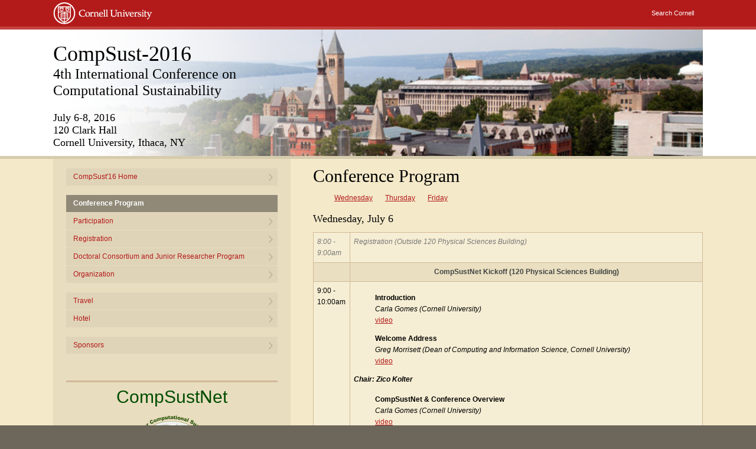

--- FILE ---
content_type: text/html; charset=UTF-8
request_url: https://www.compsust.net/compsust-2016/program.php
body_size: 40057
content:
<!DOCTYPE html>
<html class="no-js">
<head>
<meta charset="utf-8"> 
<title>CompSust-2016: Conference Program</title>
	<meta name="viewport" content="width=device-width, initial-scale=1, maximum-scale=1">
	<meta http-equiv="X-UA-Compatible" content="IE=Edge">
	<link rel="stylesheet" type="text/css" media="all" href="/compsust-2016/style/screen.css" />
	<link rel="stylesheet" type="text/css" media="print" href="/compsust-2016/style/print.css" />
	<!--[if lt IE 9]>
		<link rel="stylesheet" type="text/css" media="screen" href="/compsust-2016/style/ie.css" />
	<![endif]-->	
	<script type="text/javascript">
                            var js_path = "/compsust-2016/js/framework/";
	</script>
	<script>window.jQuery || document.write('<script src="/compsust-2016/js/jquery-1.11.3.min.js">\x3C/script><script src="/compsust-2016/js/jquery-migrate-1.2.1.min.js">\x3C/script>')</script>
	<script src="/compsust-2016/js/modernizr.js"></script>
	<script src="/compsust-2016/js/framework/iws.js"></script>
	<!-- Initialize -->
	<script type="text/javascript">
		iws_init();
	</script>

        <!-- Google tag (gtag.js) -->
        <script async src="https://www.googletagmanager.com/gtag/js?id=G-DNM6W9V0CJ"></script>
        <script>
          window.dataLayer = window.dataLayer || [];
          function gtag(){dataLayer.push(arguments);}
          gtag('js', new Date());

          gtag('config', 'G-DNM6W9V0CJ');
        </script>
</head>
<body class="flexible nav-centered sidebar-left sidebar-tint">
<div id="skipnav"><a href="#content">Skip to main content</a></div>

<div id="cu-identity" class="home theme-red45"><div id="cu-identity-content">
<!-- cornell seal options (choose one)
	  - - - - - - - - - - - - - - - - - - - - - - - - - - - - - - - - - - - - -->

<!-- a. cornell -->
<div id="cu-logo">
	<a href="http://www.cornell.edu/"><img src="images/cornell_identity/culogo_hd.gif" width="179" height="45" alt="Cornell University" /></a>
</div>
<!-- b. unit (75px only) -->
<!-- 
<div id="cu-logo" class="unit75">
	<a href="http://www.cornell.edu/"><img src="images/cornell_identity/culogo_hd.gif" width="179" height="45" alt="Cornell University" /></a>
	<a id="unit-link" href="#add-your-url-here">Cornell Unit Name</a>
</div>
 -->


<!-- search options (choose one)
	  - - - - - - - - - - - - - - - - - - - - - - - - - - - - - - - - - - - - -->

<!-- a. single line link -->
 
<div id="cu-search">
	<a href="http://www.cornell.edu/search/">Search Cornell</a>
</div>

<!-- b. single line form -->
<!-- 
<div id="cu-search">
	<form role="search" method="get" id="searchform" action="">
		<div id="search-form" class="no-label">
			<label for="search-form-query">Search:</label>
			<input type="text" id="search-form-query" name="q" value="Search" size="20" onblur="this.value = this.value || this.defaultValue;" onfocus="this.value == this.defaultValue && (this.value =''); this.select()" />
			<input type="submit" id="search-form-submit" name="submit" value="go" />
		</div>
	</form>
</div>
 -->
<!-- c. single line form with options -->
<!--<div id="cu-search" class="options">
	<form role="search" method="get" id="searchform" action="">
		<div id="search-form" class="no-label">
			<div id="search-input">
				<label for="search-form-query">Search:</label>
				<input type="text" id="search-form-query" name="s" value="Search" size="20" onblur="this.value = this.value || this.defaultValue;" onfocus="this.value == this.defaultValue && (this.value =''); this.select()" />
				<input type="submit" id="search-form-submit" name="submit" value="go" />
			</div>
			<div id="search-filters">
				<input type="radio" name="sitesearch" id="search-filters1" value="thissite" checked="checked" />
				<label for="search-filters1">This Site</label>
				<input type="radio" name="sitesearch" id="search-filters2" value="cornell" />
				<label for="search-filters2">Cornell</label>
			</div>		
		</div>
	</form>
</div>-->
<!-- d. two line form with options (75px only) -->
<!-- 
<div id="cu-search" class="options">
	<form action="http://www.cornell.edu/search/" method="get" enctype="application/x-www-form-urlencoded">
		<div id="search-form">
			<label for="search-form-query">SEARCH:</label>
			<input type="text" id="search-form-query" name="q" value="" size="20" />
			<input type="submit" id="search-form-submit" name="submit" value="go" />
			<div id="search-filters">
				<input type="radio" id="search-filters1" name="tab" value="" checked="checked" />
				<label for="search-filters1">Pages</label>
				<input type="radio" id="search-filters2" name="tab" value="people" />
				<label for="search-filters2">People</label>
				<a href="http://www.cornell.edu/search/">more options</a>
			</div>
		</div>
	</form>
</div>
 -->

</div></div>

<div id="wrap" class="home">
	<div id="header">
		<div id="header-band">
			<div id="identity">
				<div id="identity-content">
                                    <h1>CompSust-2016</h1>
                                    <h2>4th&nbsp;International&nbsp;Conference&nbsp;on<br/>Computational&nbsp;Sustainability</h2>
                                    <h3>July 6-8, 2016<br/>
                                        120 Clark Hall<br/>
                                        Cornell University, Ithaca, NY</h3>
                            
                            </div>
                            <div id="campaign-feature"></div>
			</div>
			
		</div>
	</div>
	
	<div id="midband-wrap" class="">
		<div id="midband"></div>
	</div>
	
	<div id="content-wrap">
	<div id="content">

		<div id="main">
			
			<div id="main-top"></div>
			<div id="secondary-nav">

				<div id="section-navigation">
					<ul class="menu">
						<li class="first last"><a href="/compsust-2016/">CompSust'16 Home</a></li>
					</ul>
					<ul class="menu">
						<li class="active first"><a class="active" href="/compsust-2016/program.php">Conference Program</a></li>
						<li><a href="/compsust-2016/participation.php">Participation</a></li>
						<li><a href="/compsust-2016/registration.php">Registration</a></li>
						<li><a href="/compsust-2016/doctoral.php">Doctoral Consortium and Junior Researcher Program</a></li>
						<li class="last"><a href="/compsust-2016/organization.php">Organization</a></li>
					</ul>
					<ul class="menu">
						<li class="first"><a href="/compsust-2016/travel.php">Travel</a></li>
						<li class="last"><a href="/compsust-2016/hotel.php">Hotel</a></li>
					</ul>
					<ul class="menu">
						<li class="first last"><a href="/compsust-2016/sponsors.php">Sponsors</a></li>
					</ul>
                                    
				</div>
			</div>
                        <div id="main-body">

        <h1>Conference Program</h1>
        
<a name="wednesday"></a>
    <ul>
        <li style="display:inline;background:none;"><a href="#wednesday">Wednesday</a></li>
        <li style="display:inline;background:none;"><a href="#thursday">Thursday</a></li>
        <li style="display:inline;background:none;"><a href="#friday">Friday</a></li>
    </ul><h3>Wednesday, July 6</h3>
<table class="programsched">
    <tbody>
        <tr class="reg"><td>8:00 - 9:00am</td><td colspan=2>Registration (Outside 120 Physical Sciences Building)</td></tr>
        <tr class="sec"><th></th><th colspan=2>CompSustNet Kickoff (120 Physical Sciences Building)</th></tr>
        <tr class="entry"><td>9:00 - 10:00am</td><td colspan=2>
<!--                <p><em><strong>Chair: Carla Gomes</strong></em></p>-->
<ul>
<h4></h4><li><strong>Introduction</strong><br/><em>Carla Gomes (Cornell University)</em><ul class="horizlist"><li><a href="https://youtu.be/Ru6cIIFSRGE?list=PLzHDzaAtdYumw8V9_eshSqELyWvRL0b4d">video</a></li></ul></li>
<li><strong>Welcome Address</strong><br/><em>Greg Morrisett (Dean of Computing and Information Science, Cornell University)</em><ul class="horizlist"><li><a href="https://youtu.be/Ru6cIIFSRGE?t=45s&list=PLzHDzaAtdYumw8V9_eshSqELyWvRL0b4d">video</a></li></ul></li>
</ul>                <p><em><strong>Chair: Zico Kolter</strong></em></p>
<ul>
<h4></h4><li><strong>CompSustNet &amp; Conference Overview</strong><br/><em>Carla Gomes (Cornell University)</em><ul class="horizlist"><li><a href="https://youtu.be/ma4ZZ_4TeDc?list=PLzHDzaAtdYumw8V9_eshSqELyWvRL0b4d">video</a></li></ul></li>
<li><strong>Intelligent Collection and Analysis of Data for Computational Sustainability</strong><br/><em>Thomas Dietterich (Oregon State University)</em><ul class="horizlist"><li><a href="https://youtu.be/ZnTVwHJOVOo?list=PLzHDzaAtdYumw8V9_eshSqELyWvRL0b4d">video</a></li></ul></li>
<li><strong>Green Security: How AI can help in protecting forests, fish and wildlife</strong><br/><em>Milind Tambe (University of Southern California)</em><ul class="horizlist"><li><a href="https://youtu.be/BhvZoAq3YwM?list=PLzHDzaAtdYumw8V9_eshSqELyWvRL0b4d">video</a></li></ul></li>
</ul>            </td></tr>
        <tr class="break"><td>10:00 - 10:30am</td><td colspan=2>Break</td></tr>
        <tr class="entry"><td>10:30 - 12:00pm</td><td colspan=2>
                <p><em><strong>Chair: Thomas Dietterich</strong></em></p>
<ul>
<h4></h4><li><strong>Landscape Design for Conservation and Management of Animal Populations using Computational Sustainability Solutions</strong><br/><em>Angela Fuller (US Geological Survey, Cornell University)</em><ul class="horizlist"><li><a href="https://youtu.be/O35ahlJYAOE?list=PLzHDzaAtdYumw8V9_eshSqELyWvRL0b4d">video</a></li></ul></li>
<li><strong>Computational Sustainability @ Georgia Tech</strong><br/><em>Bistra Dilkina (Georgia Institute of Technology)</em><ul class="horizlist"><li><a href="https://youtu.be/LVJqyGHZIwM?list=PLzHDzaAtdYumw8V9_eshSqELyWvRL0b4d">video</a></li></ul></li>
<li><strong>Algorithmic and Big Data Challenges in Ecology and Conservation</strong><br/><em>Daniel Sheldon (University of Massachusetts - Amherst)</em><ul class="horizlist"><li><a href="https://youtu.be/lVl4UlphBkw?list=PLzHDzaAtdYumw8V9_eshSqELyWvRL0b4d">video</a></li></ul></li>
<li><strong>Optimization approaches for energy scheduling under uncertainty</strong><br/><em>Zico Kolter (Carnegie Mellon University)</em></li>
<li><strong>Enabling solar fuels technology and a new paradigm in materials discovery by integrating materials and computer science</strong><br/><em>John Gregoire (California Institute of Technology)</em><ul class="horizlist"><li><a href="https://youtu.be/SPO3AWKihdM?list=PLzHDzaAtdYumw8V9_eshSqELyWvRL0b4d">video</a></li></ul></li>
<li><strong>Computational Sustainability @ Stanford</strong><br/><em>Stefano Ermon (Stanford University)</em><ul class="horizlist"><li><a href="https://youtu.be/7TRAPyQs4ew?list=PLzHDzaAtdYumw8V9_eshSqELyWvRL0b4d">video</a></li></ul></li>
<li><strong>Outreach, Education, Diversity, and Synthesis in CompSustNet</strong><br/><em>Douglas Fisher (Vanderbilt University)</em><ul class="horizlist"><li><a href="https://youtu.be/P4pbBErAPUc?list=PLzHDzaAtdYumw8V9_eshSqELyWvRL0b4d">video</a></li></ul></li>
</ul>            </td></tr>
        <tr class="break"><td>12:00 - 1:30pm</td><td colspan=2>Lunch (South hallway, Physical Sciences Building)</td></tr>
        <tr class="sec"><th></th><th colspan="2">Plenary Session (120 Physical Sciences Building)</th></tr>
        <tr class="entry"><td>1:30 - 3:00pm</td><td colspan="2">
<div class="iws-expander">
<dl><dt>Multi-Agents, Citizen Science, and Mechanism Design (Conservation and Poverty Mitigation)</dt>
<dd>
<ul>
<h4>Short Talks</h4><p><em><strong>Chair: Daniel Sheldon</strong></em></p>
<li><strong>Crowdsourcing, computer vision, and data science for ecology and conservation</strong><br/><em>Tanya Berger-Wolf</em><ul class="horizlist"><li><a href="https://youtu.be/qoxyrcSnk-M">video</a></li></ul></li>
<li><strong>Inferring Citizen Scientists' Skills from Species Accumulation Curves</strong><br/><em>Weng-Keen Wong</em><ul class="horizlist"><li><a href="https://youtu.be/hSIQiLmTrZw">video</a></li></ul></li>
<li><strong>Avicaching: A Two Stage Game for Bias Reduction in Citizen Science</strong><br/><em>Yexiang Xue, Ian Davies, Daniel Fink, Christopher Wood and Carla Gomes</em><ul class="horizlist"><li><a href="https://youtu.be/goIxoDt7WoU">video</a></li></ul></li>
<li><strong>Don't Follow the Crowd: Incentives for Directed Spatial Sampling</strong><br/><em>Nathan Jensen, Russell Toth, Yexiang Xue, Rich Bernstein, Eddy Chebelyon, Andrew Mude, Chris Barrett and Carla Gomes</em><ul class="horizlist"><li><a href="https://youtu.be/0JmWEsbdOFM">video</a></li></ul></li>
<li><strong>PAWS: Protection Assistant for Wildlife Security</strong><br/><em>Fei Fang</em><ul class="horizlist"><li><a href="https://youtu.be/pMYBUzx-N48">video</a></li></ul></li>
<li><strong>Elephant Listening Project</strong><br/><em>Peter Wrege</em><ul class="horizlist"><li><a href="https://youtu.be/ZT-EVa3XFSQ">video</a></li></ul></li>
<h4>Lightning Talks</h4><p><em><strong>Chair: Nicole Sintov</strong></em></p>
<li><strong>Computational Challenges in Passive Acoustic Monitoring</strong><br/><em>Geoff Pleiss, Carla Gomes, Peter Wrege and Elizabeth Rowland</em><ul class="horizlist"><li><a href="https://youtu.be/z21zDTE1ioU">video</a></li></ul></li>
<li><strong>Monitoring A, While Hoping for A & B: Field Experimental Evidence on Multidimensional Task Monitoring</strong><br/><em>Nathan Jensen, Elizabeth Lyons, Eddy Chebelyon, Ronan Le Bras and Carla Gomes</em><ul class="horizlist"><li><a href="https://youtu.be/0JmWEsbdOFM">video</a></li></ul></li>
<li><strong>BlimpIt: Persistent Autonomy for the Developing World</strong><br/><em>Ross Knepper</em><ul class="horizlist"><li><a href="https://youtu.be/5O42SAoN5cI">video</a></li></ul></li>
<li><strong>A Computational Model to Detect Illegal Wildlife Sales Online</strong><br/><em>Jennifer Jacquet and Sunandan Chakraborty (NYU)</em><ul class="horizlist"><li><a href="https://youtu.be/zB5pUp1EtI0">video</a></li></ul></li>
<li><strong>Modeling Adaptive Human Adversary Behavior in Green Security Games</strong><br/><em>Debarun Kar</em><ul class="horizlist"><li><a href="https://youtu.be/JxI7FPLHB2Y">video</a></li></ul></li>
<li><strong>Empirical Evaluation of Human Behavior Models to Predict Wildlife Crime</strong><br/><em>Benjamin Ford and Milind Tambe</em><ul class="horizlist"><li><a href="https://youtu.be/bxUfyQKqgHE">video</a></li></ul></li>
<li><strong>Efficient resource allocation for protecting coral reef ecosystems</strong><br/><em>Bo An</em><ul class="horizlist"><li><a href="https://youtu.be/72eVGLvA69c">video</a></li></ul></li>
<li><strong>Collective Graphical Models for Bird Migration</strong><br/><em>Tao Sun</em><ul class="horizlist"><li><a href="https://youtu.be/gnZQKHh8TK4">video</a></li></ul></li>
<li><strong>Large-Scale Analysis of Bird Migration using Weather Surveillance Radar</strong><br/><em>Kevin Winner</em><ul class="horizlist"><li><a href="https://youtu.be/OIxLI4ANWXA">video</a></li></ul></li>
<li><strong>Consistently Estimating Markov Chains with Noisy Aggregate Data</strong><br/><em>Garrett Bernstein and Daniel Sheldon</em><ul class="horizlist"><li><a href="https://youtu.be/O10vYYgy19w">video</a></li></ul></li>
<li><strong>Visualization of Species Distributions Using Representation Learning on Bird Watching Data</strong><br/><em>Di Chen, Yexiang Xue, Shuo Chen, Steve Kelling and Carla Gomes</em><ul class="horizlist"><li><a href="https://youtu.be/USZB6R9-10Y">video</a></li></ul></li>
<li><strong>Improved poverty targeting: An application to the USAID Poverty Assessment Tools</strong><br/><em>Linden McBride and Austin Nichols</em><ul class="horizlist"><li><a href="https://youtu.be/4saLuXUnZOg">video</a></li></ul></li>
<li><strong>Sustainable Fair Division</strong><br/><em>Martin Aleksandrov</em><ul class="horizlist"><li><a href="https://youtu.be/ndQbUpPpfCI">video</a></li></ul></li>
</ul>
</dd></dl></div>
            </td>
        </tr>
        <tr class="break"><td>3:00 - 3:30pm</td><td colspan=2>Break</td></tr>
        <tr class="sec"><th></th><th>Computational Sustainability Track (120 Physical Sciences Building)</th><th>Conservation, Computation, &amp; Criminology Track (247 Clark)</th></tr>
        <tr class="entry"><td>3:30 - 5:00pm</td><td>
<div class="iws-expander">
<dl><dt>Dynamic Optimization, Simulation and Sequential Decision Making for Conservation and Natural Resources</dt>
<dd>
<ul>
<h4>Short Talks</h4><li><strong>Dynamic Optimization, Natural Capital, and Ecosystem Services</strong><br/><em>Jon Conrad</em><ul class="horizlist"><li><a href="https://youtu.be/FZdvsA6X_3s">video</a></li></ul></li>
<li><strong>Bio-economic Model of Externalities and Foreign Capital in Aquaculture Production in Developing Countries</strong><br/><em>Worku Bitew and Wisdom Akpalu</em></li>
<li><strong>Constrained Transductive Selection for ReserveDesign</strong><br/><em>Liping Liu and Thomas Dietterich</em><ul class="horizlist"><li><a href="https://youtu.be/vGQz6oWvMuE">video</a></li></ul></li>
<li><strong>Dynamic Sustainability Games for Renewable Resources -- A Model-Free Optimization Approach</strong><br/><em>Jinkun Lee and Sung Hoon Chung</em><ul class="horizlist"><li><a href="https://youtu.be/KgkDPwS8afM">video</a></li></ul></li>
<li><strong>Optimizing Ecological Sustainability by Integrating Intuition and Machine Learning via Gamification</strong><br/><em>Ben Saylor, Anagha Kulkarni, Neo Martinez and Ilmi Yoon</em><ul class="horizlist"><li><a href="https://youtu.be/8L6dimYPStI">video</a></li></ul></li>
<li><strong>Fast Simulation for Computational Sustainability Sequential Decision Making Problems</strong><br/><em>Sean McGregor, Rachel Houtman, Hailey Buckingham, Ronald Metoyer, Claire Montgomery and Thomas Dietterich</em><ul class="horizlist"><li><a href="https://youtu.be/7GLWeiiR-O8">video</a></li></ul></li>
<h4>Lightning Talks</h4><li><strong>Sample-Efficient Algorithms for Simulator-Defined MDP Planning</strong><br/><em>Majid Alkaee Taleghan and Thomas Dietterich</em><ul class="horizlist"><li><a href="https://youtu.be/8iG_1uWS_w8">video</a></li></ul></li>
<li><strong>On The Timing Of Actions To Save An Endangered Species</strong><br/><em>Yu Ye</em><ul class="horizlist"><li><a href="https://youtu.be/rfuGHYYx1Yw">video</a></li></ul></li>
<li><strong>Robust Spatial Optimization for the Dynamic Invasive Species Management</strong><br/><em>Nahid Jafari</em><ul class="horizlist"><li><a href="https://youtu.be/repBgLasO3k">video</a></li></ul></li>
<li><strong>Using Model-Based Estimators of Connectivity for Landscape Corridor Design</strong><br/><em>Amrita Gupta, Bistra Dilkina, Dana Morin, Angela Fuller, J. Andrew Royle, Chris Sutherland and Carla Gomes</em><ul class="horizlist"><li><a href="https://youtu.be/uJ159OwAO4E">video</a></li></ul></li>
</ul>
</dd></dl></div>
            </td>
            <td>                
<div class="iws-expander">
<dl><dt>Policy, Data, Experiences and Technology</dt>
<dd>
<ul>
<p><em><strong>Chair: William Moreto</strong></em></p>
<h4>Panelists</h4><li><strong>Developing a Framework to Assess and Prioritize the Harms Caused by India's Sand Mafia</strong><br/><em>Aunshul Rege (Temple University)</em></li>
<li><strong>U.S. and Intl Policy for Combating Wildlife Trafficking</strong><br/><em>Jessica Graham (Department of State)</em></li>
<li><strong></strong><em>Jessica Hansen (C4ADS)</em></li>
<li><strong>Conservation Tech and Conservation Needs- lessons from the field</strong><br/><em>Chris Hallam (Panthera)</em></li>
<li><strong>Community-Ranger Relations: Implications for Conservation Science Policy</strong><br/><em>William Moreto (University of Central Florida)</em></li>
<li><strong>Legislation, policy and tech innovation against wildlife crime</strong><br/><em>Ariella Knight (Stimson Center)</em><ul class="horizlist"><li><a href="https://youtu.be/Y8LQWFJT-lg">video</a></li></ul></li>
</ul>
</dd></dl></div>
            </td>
        </tr>
        <tr class="sec"><th></th><th colspan=2>Evening Events</th></tr>
        <tr class="break"><td>5:00 - 5:30pm</td><td colspan=2>Ice cream break</td></tr>
        <tr class="entry"><td>5:30 - 6:30pm</td><td colspan=2>Poster Session (Clark and Baker Atria)</td></tr>
        <tr class="entry"><td>6:30 - 8:00pm</td><td colspan=2>Dinner (Baker Portico)</td></tr>
    </tbody>
</table>

<a name="thursday"></a>
    <ul>
        <li style="display:inline;background:none;"><a href="#wednesday">Wednesday</a></li>
        <li style="display:inline;background:none;"><a href="#thursday">Thursday</a></li>
        <li style="display:inline;background:none;"><a href="#friday">Friday</a></li>
    </ul><h3>Thursday, July 7</h3>
<table class="programsched">
    <tbody>
        <tr class="sec"><th></th><th colspan=2>Plenary Session (120 Physical Sciences Building)</th></tr>
        <tr class="entry"><td>9:00 - 10:00am</td><td colspan=2>
                <p><em><strong>Chair: Milind Tambe</strong></em></p>
<ul>
<h4></h4><li><strong>Conservation and Technology: the promise and peril</strong><br/><em>Lucas Joppa (Microsoft Research)</em><ul class="horizlist"><li><a href="https://youtu.be/kG5F5wCPEMY?list=PLzHDzaAtdYukDTHtV6EDNplLa2tkDEFEg">video</a></li></ul></li>
<li><strong>Stochastic Optimization Challenges in Energy</strong><br/><em>Warren Powell (Princeton University)</em><ul class="horizlist"><li><a href="https://youtu.be/dOIoTFX8ejM?list=PLzHDzaAtdYukDTHtV6EDNplLa2tkDEFEg">video</a></li></ul></li>
</ul>            </td></tr>
        <tr class="entry"><td>10:00 - 10:30am</td><td colspan=2>
                <p><em><strong>Chair: Milind Tambe</strong></em></p>
<ul>
<h4></h4><li><strong>Smarter Tools for (Citi)Bike Sharing</strong><br/><em>David Shmoys (Cornell University)</em><ul class="horizlist"><li><a href="https://youtu.be/3lFzOGKSzdI?list=PLzHDzaAtdYumUrTqe4gsF1ZfUD6U8Zs2y">video</a></li></ul></li>
<li><strong>African leap-frog: can super-computation and artificial intelligence
take Africa from last to first place in climate observation? The TAHMO
project</strong><br/><em>John Selker (Oregon State University)</em><ul class="horizlist"><li><a href="https://youtu.be/cemgnYOiW78?list=PLzHDzaAtdYumUrTqe4gsF1ZfUD6U8Zs2y">video</a></li></ul></li>
</ul>            </td></tr>
        <tr class="break"><td>10:30 - 11:00am</td><td colspan=2>Break</td></tr>
        <tr class="entry"><td>11:00 - 12:00pm</td><td colspan=2>
                <p><em><strong>Chair: Bistra Dilkina</strong></em></p>
<ul>
<h4></h4><li><strong>Bird Vis: combining citizen science and machine learning for bird identification</strong><br/><em>Steve Kelling (Cornell University)</em><ul class="horizlist"><li><a href="https://youtu.be/yBJ5wlMan6o?list=PLzHDzaAtdYul2a-Y4Qy_U1Ofj1wLuI-nR">video</a></li></ul></li>
<li><strong>Data collection and analysis to accelerate poverty reduction in rural Africa</strong><br/><em>Chris Barrett (Cornell University)</em><ul class="horizlist"><li><a href="https://youtu.be/fg4RMljRYHA?list=PLzHDzaAtdYul2a-Y4Qy_U1Ofj1wLuI-nR">video</a></li></ul></li>
<li><strong>Fair Division: Food Banks and Organ Banks</strong><br/><em>Toby Walsh (Data61)</em><ul class="horizlist"><li><a href="https://youtu.be/nwrvnm6aeBA?list=PLzHDzaAtdYul2a-Y4Qy_U1Ofj1wLuI-nR">video</a></li></ul></li>
<li><strong>Leveraging energy storage in data centers</strong><br/><em>Baosen Zhang (University of Washington)</em><ul class="horizlist"><li><a href="https://youtu.be/WYr58o23Q-E?list=PLzHDzaAtdYul2a-Y4Qy_U1Ofj1wLuI-nR">video</a></li></ul></li>
<li><strong>Expanding the Periodic Table with Metastable Materials</strong><br/><em>Bruce van Dover (Cornell University)</em><ul class="horizlist"><li><a href="https://youtu.be/GZ0dsZFnwxQ?list=PLzHDzaAtdYul2a-Y4Qy_U1Ofj1wLuI-nR">video</a></li></ul></li>
</ul>            </td></tr>
        <tr class="break"><td>12:00 - 1:30pm</td><td colspan=2>Lunch (South hallway, Physical Sciences Building)</td></tr>
        <tr class="sec"><th></th><th>Computational Sustainability Track (120 Physical Sciences Building)</th><th>Conservation, Computation, &amp; Criminology Track (247 Clark)</th></tr>
        <tr class="entry"><td>1:30 - 3:00pm</td><td>
<div class="iws-expander">
<dl><dt>Energy and Smart Cities</dt>
<dd>
<ul>
<h4>Short Talks</h4><p><em><strong>Chair: Douglas Fisher</strong></em></p>
<li><strong>MATPOWER - An optimization and simulation tool for power grid research</strong><br/><em>Ray Zimmerman</em><ul class="horizlist"><li><a href="https://youtu.be/yGbaqd22Vrg">video</a></li></ul></li>
<li><strong>Model predictive control for coordinating industrial loads with the power grid</strong><br/><em>Zico Kolter</em></li>
<li><strong>Fast Fingerprints for Power System Events</strong><br/><em>David Bindel and Colin Ponce</em><ul class="horizlist"><li><a href="https://youtu.be/DPV9BeNSuB4">video</a></li></ul></li>
<li><strong>Optimal Policies for Risk-Averse Electric Vehicle Charging with Spot Purchases</strong><br/><em>Daniel Jiang and Warren Powell</em><ul class="horizlist"><li><a href="https://youtu.be/IWu3xEs_OO8">video</a></li></ul></li>
<li><strong>Computational Game Theory for Smart City</strong><br/><em>Bo An</em><ul class="horizlist"><li><a href="https://youtu.be/zXuWRQnasR8">video</a></li></ul></li>
<li><strong>Crowdsourcing for Accelerating Materials Discovery</strong><br/><em>Yexiang Xue, Ronan Le Bras, Stefano Ermon, John Gregoire, Johan Bjorck, Richard Bernstein, R. Bruce van Dover, Bart Selman and Carla Gomes</em><ul class="horizlist"><li><a href="https://youtu.be/YOQ-dMU44e4">video</a></li></ul></li>
<li><strong>Fleet management in Mobility-on-Demand (MoD) systems with ridesharing</strong><br/><em>Samitha Samaranayake, Kevin Spieser and Emilio Frazzoli</em><ul class="horizlist"><li><a href="https://youtu.be/Q79Lrtgolt4">video</a></li></ul></li>
<h4>Lightning Talks</h4><p><em><strong>Chair: Zico Kolter</strong></em></p>
<li><strong>Allocating capacity in bike-share systems</strong><br/><em>Daniel Freund, David B. Shmoys and Shane G. Henderson</em><ul class="horizlist"><li><a href="https://youtu.be/u9A7l5R14a4">video</a></li></ul></li>
<li><strong>The Marginal Cost of Traffic Congestion: Natural Experiment in Beijing</strong><br/><em>Avralt-Od Purevjav, Shanjun Li and Jun Yan</em><ul class="horizlist"><li><a href="https://youtu.be/oGsajBip9H8">video</a></li></ul></li>
<li><strong>Recommender Systems for Social Impact</strong><br/><em>Michael Knapp</em><ul class="horizlist"><li><a href="https://youtu.be/9n4cBTi6X0g">video</a></li></ul></li>
<li><strong>Anonymous, Fault-Tolerant Distributed Data Mining for Smart Devices</strong><br/><em>Edward Tremel, Ken Birman, Robert Kleinberg and Mark Jelasity</em><ul class="horizlist"><li><a href="https://youtu.be/WONum6hSbhs">video</a></li></ul></li>
<li><strong>Non-Intrusive Model Derivation of Residential Loads</strong><br/><em>Srinivasan Iyengar</em><ul class="horizlist"><li><a href="https://youtu.be/e8t_CNcSyTA">video</a></li></ul></li>
<li><strong>Reducing energy costs using Renewable Cooling and Thermal Energy Storage in CDNs</strong><br/><em>Stephen Lee</em><ul class="horizlist"><li><a href="https://youtu.be/RH3ypY9z3Co">video</a></li></ul></li>
<li><strong>Bayesian Optimization with Resource Constraints and Production</strong><br/><em>Nima Dolatnia, Alan Fern and Xiaoli Fern</em><ul class="horizlist"><li><a href="https://youtu.be/R2ufGfw269U">video</a></li></ul></li>
</ul>
</dd></dl></div>
            </td>
            <td>                
<div class="iws-expander">
<dl><dt>Computational Tools for Conservation</dt>
<dd>
<ul>
<p><em><strong>Chair: Fei Fang</strong></em></p>
<h4>Panelists</h4><li><strong>Optimal Patrol Routes for Forest Rangers</strong><br/><em>Nicole Immorlica (Microsoft Research)</em><ul class="horizlist"><li><a href="https://youtu.be/0iT3FDuYn60">video</a></li></ul></li>
<li><strong>Abstraction Methods for Scheduling Patrols in Large Green Security Games</strong><br/><em>Christopher Kiekintveld (UTEP)</em><ul class="horizlist"><li><a href="https://youtu.be/pMYBUzx-N48">video</a></li></ul></li>
<li><strong>A defender-attacker model and algorithm for conservation planning</strong><br/><em>Cole Smith (Clemson)</em><ul class="horizlist"><li><a href="https://youtu.be/117Jtyk3jiY">video</a></li></ul></li>
<li><strong>Low Cost Water Data Collection</strong><br/><em>Paul Scerri (Platypus)</em><ul class="horizlist"><li><a href="https://youtu.be/UULUW1K-n1Q">video</a></li></ul></li>
<li><strong></strong><em>Andrew Blount (Wildme)</em><ul class="horizlist"><li><a href="https://youtu.be/QeiwiyoL5Pc">video</a></li></ul></li>
</ul>
</dd></dl></div>
            </td>
        </tr>
        <tr class="break"><td>3:00 - 3:30pm</td><td colspan=2>Break</td></tr>
        <tr class="entry"><td>3:30 - 4:40pm</td><td>
<div class="iws-expander">
<dl><dt>Machine and Statistical Learning for Conservation, Poverty, Energy, and Climate</dt>
<dd>
<ul>
<h4>Short Talks</h4><p><em><strong>Chair: Angela Fuller</strong></em></p>
<li><strong>Spatial Capture Recapture Modeling</strong><br/><em>Andy Royle</em><ul class="horizlist"><li><a href="https://youtu.be/4HKFimATq9E">video</a></li></ul></li>
<li><strong>A Computational Approach for Poverty Mapping</strong><br/><em>Neeti Pokhriyal and Venu Govindaraju</em><ul class="horizlist"><li><a href="https://youtu.be/AMAFYy_FKMk">video</a></li></ul></li>
<li><strong>Combining satellite imagery and machine learning to predict poverty</strong><br/><em>Neal Jean</em><ul class="horizlist"><li><a href="https://youtu.be/jZNKihHJZqA">video</a></li></ul></li>
<li><strong>Oceanscape models inform policy options to manage seafloor impact from commercial fishing</strong><br/><em>Suresh Sethi, T. Scott Smeltz and Brad Harris</em><ul class="horizlist"><li><a href="https://youtu.be/o6EN_eSi0hA">video</a></li></ul></li>
<li><strong>Global Monitoring of Surface Water Extent Dynamics: A Data-driven Approach</strong><br/><em>Anuj Karpatne, Ankush Khandelwal and Vipin Kumar</em><ul class="horizlist"><li><a href="https://youtu.be/IKWNQsdS_Tc">video</a></li></ul></li>
<h4>Lightning Talks</h4><p><em><strong>Chair: Daniel Sheldon</strong></em></p>
<li><strong>Modeling animal home range and landscape connectivity from spatial capture-recapture data</strong><br/><em>Dana Morin, Angela Fuller, Andy Royle and Chris Sutherland</em><ul class="horizlist"><li><a href="https://youtu.be/s9bqWWWVUSs">video</a></li></ul></li>
<li><strong>Incorporating uncertain identity in spatial capture-recapture modeling</strong><br/><em>Daniel Linden, Angela Fuller and J. Andrew Royle</em><ul class="horizlist"><li><a href="https://youtu.be/COBQrczlEqo">video</a></li></ul></li>
<li><strong>Quantile analysis algorithms for computational sustainability</strong><br/><em>Travis Moore</em><ul class="horizlist"><li><a href="https://youtu.be/eP6PzqF6xXA">video</a></li></ul></li>
<li><strong>Estimating Development Resilience: A Conditional Moments-Based Approach</strong><br/><em>Jennifer Denno Cisse and Christopher B. Barrett</em><ul class="horizlist"><li><a href="https://youtu.be/jLlz15oqS7E">video</a></li></ul></li>
<li><strong>Mapping Plantation over Time in Tropical Area Using Remote Sensing Data</strong><br/><em>Xiaowei Jia, Ankush Khandelwal and Vipin Kumar</em><ul class="horizlist"><li><a href="https://youtu.be/TYBkvT2P1uU">video</a></li></ul></li>
<li><strong>Text-Mining the Signals of Climate Change Doubt</strong><br/><em>Jakob Zeitler and Travis Coan</em><ul class="horizlist"><li><a href="https://youtu.be/qtn6PpgltHY">video</a></li></ul></li>
<li><strong>Probabilistic Inference for Latent Count Models</strong><br/><em>Kevin Winner and Dan Sheldon</em><ul class="horizlist"><li><a href="https://youtu.be/MDF8tu9EdRs">video</a></li></ul></li>
<li><strong>The Direct and Indirect Impacts of Sea Level Rise on Migration</strong><br/><em>David Robinson and Bistra Dilkina</em><ul class="horizlist"><li><a href="https://youtu.be/xck8y4M5wBg">video</a></li></ul></li>
<li><strong>Deep Learning in Scene Classification</strong><br/><em>Junwen Bai, Qinchuan Zhang, Junru Shao and Xinyun Chen</em><ul class="horizlist"><li><a href="https://youtu.be/nhX0qc98q1w">video</a></li></ul></li>
</ul>
</dd></dl></div>
            </td>
            <td rowspan=2>                
<div class="iws-expander">
<dl><dt>Wildlife Conservation: Psychology and Cyber-security</dt>
<dd>
<ul>
<p><em><strong>Chair: Jennifer Jacquet</strong></em></p>
<h4>Panelists</h4><li><strong>Human Behavior Models to Predict Wildlife Crime</strong><br/><em>Benjamin Ford and Debarun Kar (USC)</em><ul class="horizlist"><li><a href="https://youtu.be/bohvqsjexJY">video</a></li></ul></li>
<li><strong>Conservation Psychology</strong><br/><em>Nicole Sintov (USC)</em><ul class="horizlist"><li><a href="https://youtu.be/EJvAezqIQ7M">video</a></li></ul></li>
<li><strong>Environmental Decision Support in the Presence of Piece-Meal Water Pollution Data: Much is Possible Despite Odds</strong><br/><em>Biplav Srivastava (IBM Research)</em><ul class="horizlist"><li><a href="https://youtu.be/2vxkyzD9HnA">video</a></li></ul></li>
<li><strong>Privacy and security in wildlife conservation</strong><br/><em>Tanya Berger-Wolf (University of Illinois Chicago)</em><ul class="horizlist"><li><a href="https://youtu.be/ZRfSf1oiLIg">video</a></li></ul></li>
<li><strong>A Computational Model to Detect Illegal Wildlife Sales Online</strong><br/><em>Jennifer Jacquet and Sunandan Chakraborty (NYU)</em><ul class="horizlist"><li><a href="https://youtu.be/zB5pUp1EtI0">video</a></li></ul></li>
<li><strong>Cybersecurity for Conservation</strong><br/><em>Jim Basney (UIUC)</em><ul class="horizlist"><li><a href="https://youtu.be/MGfisGpKZEw">video</a></li></ul></li>
</ul>
</dd></dl></div>
            </td>
        </tr>
        <tr class="entry"><td>4:40 - 5:15pm</td><td>
<div class="iws-expander">
<dl><dt>Networks</dt>
<dd>
<ul>
<p><em><strong>Chair: Bistra Dilkina</strong></em></p>
<h4>Short Talks</h4><li><strong>For the fish and and by the fish: integrating life history into optimal aquatic barrier mitigation decisions</strong><br/><em>Suresh Sethi</em><ul class="horizlist"><li><a href="https://youtu.be/neybjg4uoOQ">video</a></li></ul></li>
<li><strong>Stochastic Network Design: Frameworks and Scalable Algorithms</strong><br/><em>Xiaojian Wu, Dan Sheldon and Shlomo Zilberstein</em><ul class="horizlist"><li><a href="https://youtu.be/PZ5IYu2AJzc">video</a></li></ul></li>
<li><strong>Ecosystem-Services Impact of Dam Proliferation in the Andean-Amazon</strong><br/><em>Gregory Poe</em><ul class="horizlist"><li><a href="https://youtu.be/64Ou4_4Rx-A">video</a></li></ul></li>
<h4>Lightning Talks</h4><li><strong>node2vec: Scalable Feature Learning for Networks</strong><br/><em>Aditya Grover</em><ul class="horizlist"><li><a href="https://youtu.be/wkVM1W4VjaU">video</a></li></ul></li>
</ul>
</dd></dl></div>
            </td>
        </tr>        
        <tr class="break"><td>5:15 - 5:30pm</td><td colspan=2>Break</td></tr>
        <tr class="sec"><th></th><th colspan=2>Evening Events</th></tr>
        <tr class="entry"><td>5:30 - 6:30pm</td><td colspan=2>Poster Session (Clark and Baker Atria)</td></tr>
        <tr class="entry"><td>6:30 - 7:30pm</td><td colspan=2>Conference Reception (401 Physical Sciences Building)</td></tr>
        <tr class="entry"><td>7:30 - 8:30pm</td><td colspan=2>Cascadilla Creek walk (meet at Schwartz Center, 430 College Ave)</td></tr>
    </tbody>
</table>
    <ul>
        <li style="display:inline;background:none;"><a href="#wednesday">Wednesday</a></li>
        <li style="display:inline;background:none;"><a href="#thursday">Thursday</a></li>
        <li style="display:inline;background:none;"><a href="#friday">Friday</a></li>
    </ul>




<a name="friday"></a>
<h3>Friday, July 7</h3>
<table class="programsched">
    <tbody>
        <tr class="sec"><th></th><th>Plenary Session (120 Physical Sciences Building)</th></tr>
        <tr class="entry"><td>9:00 - 10:00am</td><td>
                <ul>
<h4>Panel: Expanding the Horizons of Computational Sustainability</h4><li><strong>Advancing Scientific Publication in Computational Sustainability</strong><br/><em>Tom Dietterich</em><ul class="horizlist"><li><a href="https://youtu.be/R5ozXoJu6W0?list=PLzHDzaAtdYulyGjQv_VMSrErD3rdyFxc2">video</a></li></ul></li>
<li><strong>Doctoral Consortium Report and Career Path Discussion</strong><br/><em>Daniel Sheldon, Nicole Sintov, Fei Fang, Carla Gomes, Bistra Dilkina, Paul Scerri, Chris Hallam, Andrew Farnsworth</em><ul class="horizlist"><li><a href="https://youtu.be/dZ7aL9E2EEo?list=PLzHDzaAtdYulyGjQv_VMSrErD3rdyFxc2">video</a></li></ul></li>
</ul>            </td></tr>
        <tr class="sec"><th></th><th>Networking Activity</th></tr>
        <tr class="entry"><td>10:00 - 12:00pm</td><td>Birds-of-a-feather</td></tr>
        <tr class="sec"><th></th><th>Conference program ends at noon</th></tr>
    </tbody>
</table>
    <ul>
        <li style="display:inline;background:none;"><a href="#wednesday">Wednesday</a></li>
        <li style="display:inline;background:none;"><a href="#thursday">Thursday</a></li>
        <li style="display:inline;background:none;"><a href="#friday">Friday</a></li>
    </ul>


                        </div><!--main-body-->

<div id="secondary">

    				<div class="secondary-section">
                                    <hr/>
                                    <center>

                                        <div><p><a href="http://www.compsust.net" style="text-decoration:none;font-family:Arial Black, Gadget, sans-serif;font-size:30px;color:#004d00">CompSustNet</a></p></div>

                                        <div><a href="http://computational-sustainability.cis.cornell.edu/"><img src="/compsust-2016/images/ics-logo.png" alt="ICS" /></a></div>

                                        <div><a href="http://www.nsf.gov"><img src="/compsust-2016/images/nsf.png" alt="NSF" /></a></div>



                                    </center>
                                    
				</div>
	
			</div>
			
			<div id="main-bottom">
			</div>
	
		</div><!--main-->
	</div><!-- content end -->
	</div><!-- content wrap end -->
</div><!-- wrap end -->

<div id="footer">
	<div id="footer-content">
	<div id="footer-content-block">
            <div id="footer1">
                <p><a href="http://www.cornell.edu">Cornell University</a> &copy;2016</p>
            </div>
            
	</div>
	</div>
</div>
</body>
</html>



--- FILE ---
content_type: text/css
request_url: https://www.compsust.net/compsust-2016/style/screen.css
body_size: 529
content:
/****************************************
 * Cornell University IWS
 * Imports CSS for Screen Medium
 ****************************************/
 
/* Import styles
------------------------------*/
@import url('undohtml.css'); /* remove all default browser styles */
@import url('cornell.css'); /* cornell banner options */
@import url('main.css'); /* base css rules for screen */
@import url('iws_components.css'); /* style support for IWS dynamic components */
@import url('compsust16.css'); /* local customizations */

--- FILE ---
content_type: text/css
request_url: https://www.compsust.net/compsust-2016/style/cornell.css
body_size: 10488
content:
/***********************************************
 * Cornell University
 * Master Web Template for all sizes and colors
 * Main CSS Rules
 ***********************************************/


/* Style Variables
   ************************************ */
#cu-logo a {
	width: 250px; /* Defines the active area for the standalone CU logo link */
}
#cu-logo.unit75 #unit-link {
	width: 182px; /* Defines the active area for the unit signature link */
}
#cu-identity {
	/*background-image: url(../images/cornell_identity/header_bg/75/white/1.jpg);*/ /* Defines the header background image (optional) */
}


/* CU Identity Defaults
   ************************************ */

/* Logo
   -------------------- */
#cu-identity {
	font-size: 0.9em;
	height: 45px; /* default */
	background-color: #fff; /* default */
	background-repeat: no-repeat;
	background-position: top center;
}
#cu-identity-content {
	margin: 0 auto;
	width: 960px;
}
#cu-logo a {
	border: none;
	display: block;
	float: left;
	height: 45px; /* default */
	background: url(../images/cornell_identity/cu_logo_white45.gif) no-repeat top left; /* default */
}
/* Unit Signature
   -------------------- */
#cu-logo.unit75 a {
	background: url(../images/cornell_identity/unit_sig_white75.gif) no-repeat 0 0; /* default */
	display: block;
	position: absolute;
	text-indent: -1000em; 
	text-decoration: none;
}
#cu-logo.unit75 #unit-link {
	position: relative;
	left: 68px;
	top: 38px;
	height: 37px !important;
	background: none !important;
}
#cu-logo img {
	display: none;
}
/* Search Links
   -------------------- */
#cu-search {
	/*width: 50%;*/
	float: right;
	position: relative;
	top: 12px; /* default */
}
#cu-search a {
	float: left;
	padding: 5px 15px;
	color: #b31b1b; /* default */
	text-decoration: none;
	border: none;
}
#cu-search a {
	float: right;
}
#cu-search a:hover {
	color: #fe003c; /* default */
	background: #eee; /* default */
}
/* Search Form
   -------------------- */
#search-form {
	text-align: right;
}
#search-form label {
	color: #333; /* default */
}
#search-form.no-label label {
	display: none;
}
#search-form.no-label #search-filters label {
	display: inline;
}
#search-form-query {
	margin-bottom: 3px;
	padding: 3px;
	width: 145px;
	border: none;
	font-family: verdana, arial, helvetica, sans-serif;
	color: #333; /* default */
	background: #f3f3f3 url(../images/cornell_identity/header_search_white.gif) no-repeat top left; /* default */
}
@media screen and (-webkit-min-device-pixel-ratio:0) {
	#search-form-query {
		margin-top: 2px;
		height: 13px; /* force safari/chrome consistency */
	}
}
#search-form-submit {
	padding: 0 2px 2px;
	border-top: 1px solid #e5e5e5; /* default */
	border-left: 1px solid #e5e5e5; /* default */
	border-right: 1px solid #b3b3b3; /* default */
	border-bottom: 1px solid #b3b3b3; /* default */
	font-family: verdana, arial, helvetica, sans-serif;
	font-size: 1.0em;
	line-height: 1.5;
	font-weight: bold;
	color: #333; /* default */
	background: #f2f2f2; /* default */
	-webkit-appearance: none;
	position: relative;
	top: -1px;
}
#search-filters {
	margin: 3px 0 0 0;
	text-align: right;
	vertical-align: middle;
	line-height: 1.4;
}
#search-filters input {
	margin: 0;
	vertical-align: middle;
}
#search-filters label {
	margin: 0 8px 0 0;
	vertical-align: middle;
}
#search-filters a {
	color: #b31b1b; /* default */
	background: none !important;
	padding: 0;
	margin: 1px 1px 0 10px;
	line-height: 1.5;
}
/* WebKit */
@media screen and (-webkit-min-device-pixel-ratio:0) {
	#search-form-submit {
		padding: 0 3px 1px;
	}
	#search-filters a {
		margin-top: 2px;
		line-height: 16.99px; /* force safari/chrome consistency */
	}
}


/*  CU Identity Themes
   ************************************ */

/* Size Definitions
   -------------------- */
.theme-white45, .theme-red45, .theme-gray45,
.theme-white45 #cu-logo a, .theme-red45 #cu-logo a, .theme-gray45 #cu-logo a {
	height: 45px !important;
}
.theme-white75, .theme-red75, .theme-gray75,
.theme-white75 #cu-logo a, .theme-red75 #cu-logo a, .theme-gray75 #cu-logo a {
	height: 75px !important;
}
#cu-logo.unit75 #unit-signature-links a {
	height: 38px !important;
}
/* Color Definitions
   -------------------- */
.theme-white45, .theme-white75 {
	background-color: #fff !important; /* reinforces default */
}
.theme-red45, .theme-red75 {
	background-color: #b31b1b !important;
}
.theme-gray45, .theme-gray75 {
	background-color: #4d4e53 !important;
}
/* Logo Definitions
   -------------------- */
.theme-white45 #cu-logo a { 
	background-image: url(../images/cornell_identity/cu_logo_white45.gif);
}
.theme-white75 #cu-logo a { 
	background-image: url(../images/cornell_identity/cu_logo_white75.gif);
}
.theme-red45 #cu-logo a { 
	background-image: url(../images/cornell_identity/cu_logo_red45t.gif);
}
.theme-red75 #cu-logo a { 
	background-image: url(../images/cornell_identity/cu_logo_red75t.gif);
}
.theme-gray45 #cu-logo a { 
	background-image: url(../images/cornell_identity/cu_logo_gray45.gif);
}
.theme-gray75 #cu-logo a { 
	background-image: url(../images/cornell_identity/cu_logo_gray75.gif);
}
.theme-white75 #cu-logo.unit75 a {
	background-image: url(../images/cornell_identity/unit_sig_white75.gif); /* reinforces default */
}
.theme-red75 #cu-logo.unit75 a {
	background-image: url(../images/cornell_identity/unit_sig_red75.gif);
}
.theme-gray75 #cu-logo.unit75 a {
	background-image: url(../images/cornell_identity/unit_sig_gray75.gif);
}

/* Search Definitions (Text Links)
   ************************************ */

/* Link Color
   -------------------- */
.theme-white45 #cu-search a, .theme-white75 #cu-search a,
.theme-white45 #search-navigation a, .theme-white75 #search-navigation a {
	color: #b31b1b; /* reinforces default */
}
.theme-red45 #cu-search a, .theme-red75 #cu-search a,
.theme-gray45 #cu-search a, .theme-gray75 #cu-search a,
.theme-red45 #search-navigation a, .theme-red75 #search-navigation a,
.theme-gray45 #search-navigation a, .theme-gray75 #search-navigation a {
	color: #fff;
}
/* Hover Color
   -------------------- */
.theme-white45 #cu-search a:hover, .theme-white75 #cu-search a:hover,
.theme-white45 #search-navigation a:hover, .theme-white75 #search-navigation a:hover {
	color: #fe003c; /* reinforces default */
	background: #eee; /* reinforces default */
}
.theme-red45 #cu-search a:hover, .theme-red75 #cu-search a:hover,
.theme-red45 #search-navigation a:hover, .theme-red75 #search-navigation a:hover {
	color: #fff;
	background: #990f26;
}
.theme-gray45 #cu-search a:hover, .theme-gray75 #cu-search a:hover,
.theme-gray45 #search-navigation a:hover, .theme-gray75 #search-navigation a:hover {
	color: #fff;
	background: #444;
}
/* Vertical Offset
   -------------------- */
.theme-white45 #cu-search, .theme-red45 #cu-search, .theme-gray45 #cu-search {
	top: 12px; /* reinforces default */
}
.theme-white75 #cu-search, .theme-red75 #cu-search, .theme-gray75 #cu-search {
	top: 28px;
}
.theme-white75 #cu-search.options, .theme-red75 #cu-search.options, .theme-gray75 #cu-search.options {
	top: 18px;
}


/* Search Definitions (Form)
   ************************************ */

/* Label Color
   -------------------- */
.theme-white75 #search-form label {
	color: #333; /* reinforces default */
}
.theme-red75 #search-form label, .theme-red45 #search-form label,
.theme-gray75 #search-form label, .theme-gray45 #search-form label {
	color: #fff;
}
/* Text Input Colors
   -------------------- */
.theme-white75 #search-form-query, .theme-white45 #search-form-query {
	color: #333; /* reinforces default */
	background: #f3f3f3 url(../images/cornell_identity/header_search_white.gif) no-repeat top left; /* reinforces default */
}
.theme-red75 #search-form-query, .theme-red45 #search-form-query {
	color: #fff;
	background: #990f0f url(../images/cornell_identity/header_search_red.gif) no-repeat top left;
	-moz-box-shadow: 0 0 0 1px rgba(255,255,255,0.075);
	-webkit-box-shadow: 0 0 0 1px rgba(255,255,255,0.075);
	box-shadow: 0 0 0 1px rgba(255,255,255,0.075);
}
.theme-gray75 #search-form-query, .theme-gray45 #search-form-query {
	color: #fff;
	background: #414247 url(../images/cornell_identity/header_search_gray.gif) no-repeat top left;
	-moz-box-shadow: 0 0 0 1px rgba(255,255,255,0.025);
	-webkit-box-shadow: 0 0 0 1px rgba(255,255,255,0.025);
	box-shadow: 0 0 0 1px rgba(255,255,255,0.025);
}
/* Go Button Colors
   -------------------- */
.theme-white75 #search-form-submit, .theme-white45 #search-form-submit {
	border-top: 1px solid #e5e5e5; /* reinforces default */
	border-left: 1px solid #e5e5e5; /* reinforces default */
	border-right: 1px solid #b3b3b3; /* reinforces default */
	border-bottom: 1px solid #b3b3b3; /* reinforces default */
	color: #333; /* reinforces default */
	background: #f2f2f2; /* reinforces default */
}
.theme-red75 #search-form-submit, .theme-red45 #search-form-submit {
	border-top: 1px solid #bf6060;
	border-left: 1px solid #bf6060;
	border-right: 1px solid #400606;
	border-bottom: 1px solid #400606;
	color: #fff;
	background: #900;
}
.theme-gray75 #search-form-submit, .theme-gray45 #search-form-submit {
	border-top: 1px solid #828387;
	border-left: 1px solid #828387;
	border-right: 1px solid #202021;
	border-bottom: 1px solid #202021;
	color: #fff;
	background: #57585d;
}
/* Options Link Color
   -------------------- */
.theme-white75 #search-form a {
	color: #b31b1b; /* reinforces default */
}
.theme-red75 #search-form a,
.theme-gray75 #search-form a {
	color: #fff;
}
/* 45px Form with Options
   -------------------- */
.theme-white45 #cu-search.options #search-filters, .theme-red45 #cu-search.options #search-filters, .theme-gray45 #cu-search.options #search-filters {
	float: left;
	margin: 2px 10px 0 0;
}
@media screen and (-webkit-min-device-pixel-ratio:0) {
	.theme-white45 #cu-search.options #search-filters, .theme-red45 #cu-search.options #search-filters, .theme-gray45 #cu-search.options #search-filters {
		margin-top: 1.5px; /* force safari/chrome consistency */
	}
}
.theme-white45 #cu-search.options #search-input, .theme-red45 #cu-search.options #search-input, .theme-gray45 #cu-search.options #search-input {
	float: right;
}


--- FILE ---
content_type: text/css
request_url: https://www.compsust.net/compsust-2016/style/main.css
body_size: 30935
content:
/* IWS CSS Framework: Base Cornell
   ************************************************************************** */
body {
	-webkit-text-size-adjust: 100%; /* prevent unwanted font scaling in iOS landscape mode */
	padding: 0;
	margin: 0;
	font-family: Verdana, Arial, Helvetica, sans-serif;
	font-size: 75%; /* 12px *//* font size key in em:
		0.750em = 09px
		0.833em = 10px
		0.917em = 11px
		default = 12px
		1.083em = 13px
		1.167em = 14px
		1.250em = 15px
		1.333em = 16px
		1.417em = 17px
		1.500em = 18px
		1.583em = 19px
		1.667em = 20px
		1.833em = 22px
		2.000em = 24px
		3.000em = 36px
	*/
}

/* Typography */
h1, h2, h3, h4, h5, h6 {
	font-weight: normal;
	line-height: 1.4em;
	margin-bottom: 12px;
}
h1, h2, h3 {
	font-family: Georgia, Times New Roman, serif;
	line-height: 1.2em;
}
h1 {
	font-size: 2.5em;
	line-height: 1.1em;
}
h2 {
	font-size: 2.0em;
}
h3 {
	font-size: 1.5em;
}
h4 {
	font-weight: bold;
}
h5, h6 {
	margin-bottom: 5px;
}
h6 {
	font-style: italic;
}
p, td, th, li, dt, dd {
	line-height: 1.6em;
}
p {
	margin-bottom: 15px;
}
b, strong {
	font-weight: bold;
}
i, em, cite {
	font-style: italic;
}
blockquote, pre {
	margin-left: 2em;
	padding-left: 1em;
	border-left: 1px solid #ccc;
	font-style: italic;
	line-height: 1.4em;
}
pre, code {
	font-family: mono-space, monospace;
	font-style: normal;
	margin-bottom: 15px;
}
abbr, acronym {
	text-transform: uppercase;
	border-bottom: 1px dotted #000;
	letter-spacing: 1px;
}
abbr[title], acronym[title] {
	cursor: help;
}
sup, sub {
	font-size: .8em;
	position: relative;
}
sup {
	top: -0.4em;
}
sub {
	top: 0.2em;
}

/* Links (Cornell Red) */
a {
	color: #b31b1b;
}
a:visited {
	color: #b37474;
}
a:hover {
	color: #f00;
}
a:active {
	color: #e5cfcf;
}

/* Lists */
ul {
	margin-left: 18px;
	margin-bottom: 15px;
}
ul li {
	padding-left: 18px;
	background: url('../images/layout/bullets_vector/bullet_square.svg') 0 0.6em no-repeat;
}
ul.disc li {
	background: url('../images/layout/bullets_vector/bullet_disc.svg') 0 0.6em no-repeat;
}
ul.circle li {
	background: url('../images/layout/bullets_vector/bullet_circle.svg') 0 0.6em no-repeat;
}
.no-svg ul > li {
	background: url('../images/layout/bullets_pixel/bullet_square.gif') 0 0.6em no-repeat;
}
.no-svg ul.disc > li {
	background: url('../images/layout/bullets_pixel/bullet_disc.gif') 0 0.6em no-repeat;
}
.no-svg ul.circle > li {
	background: url('../images/layout/bullets_pixel/bullet_circle.gif') 0 0.6em no-repeat;
}
ol {
	margin-left: 36px;
	margin-bottom: 15px;
}
ol li {
	padding-left: 0;
	list-style: decimal;
	background: none;
}
ul ul, ul ol, ol ol, ol ul {
	margin-bottom: 4px;
}
dl {
	margin-left: 0;
	margin-bottom: 15px;
}
dl dl {
	margin-left: 30px;
}
dt {
	font-weight: bold;
	margin-bottom: 8px;
}
dd {
	margin-bottom: 12px;
}

/* Table of Contents */
ul.toc {
	border-left: 4px solid #ddd;
	border-color: rgba(0,0,0,0.1);
	margin-left: 1px;
	padding-left: 0px;
	margin-bottom: 20px;
}
ul.toc li {
	background: none;
	padding-left: 10px;
}
ul.toc ol li {
	padding-left: 0;
}
ul.toc a {
	padding-right: 10px;
	background: url('../images/layout/bullets_vector/triangle_right.svg') right 0.35em no-repeat;
}
.no-svg ul.toc a {
	background: url('../images/layout/icon_arrow_darkgrey.gif') right 0.35em no-repeat;
}

/* Tables */
table {
	width: 100%;
	margin-bottom: 15px;
	border: solid #ddd;
	border-width: 1px 1px 0 0;
	border-collapse: collapse;
}
table table {
	margin-bottom: 0;
}
caption {
	font-style: italic;
	color: #777;
	margin: 0.2em 0;
	line-height: 1.6em;
	text-align: left;
}
td, th {
	border: solid #ddd;
	border-width: 0 0 1px 1px;
	padding: 6px;
	vertical-align: top;
	background: url('../images/layout/white_alpha20.png');
	background: rgba(255,255,255,0.2);
}
th {
	color: #444;
	font-weight: bold;
	text-align: center;
	/*background: #f5f5f5;*/
	background: url('../images/layout/black_alpha04.png');
	background: rgba(0,0,0,0.04);
}
th p {
	margin-bottom: 0;
}

/* Forms */
#wrap form {
	float: left;
	margin-bottom: 15px;
	width: 100%;
	clear: both;
}
#wrap form fieldset {
	-ms-box-sizing: border-box;
	-moz-box-sizing: border-box;
	-webkit-box-sizing: border-box;
	box-sizing: border-box;
	border: 1px solid #ccc;
	padding: 15px 2%;
	margin-bottom: 15px;
	float: left;
	width: 100%;
	background: url('../images/layout/white_alpha20.png');
	background: rgba(255,255,255,0.2);
}
#wrap form fieldset.row-submit {
	border: none;
	padding: 0;
	background: none;
}
#wrap input, #wrap textarea {
	margin-bottom: 4px;
	max-width: 100%;
}
#wrap label {
	margin: 0 4px 4px 0;
	vertical-align: top;
}
#wrap select {
	min-width: 200px;
}
#wrap legend {
	padding: 0 2%;
	text-align: center;
	font-weight: bold;
}

/* Form Theme: Basic */
#wrap form.basic p {
	float: left;
	width: 100%;
	clear: both;
	display: block;
}
#wrap form.basic input, #wrap form.basic textarea {
	float: left;
	clear: right;
	margin-left: 0;
}
#wrap form.basic label {
	display: block;
	float: left;
	clear: left;
	width: 125px;
	margin: 1px 10px 0 0;
	text-align: right;
	line-height: 1.5em;
}
#wrap form.basic select {
}
#wrap form.basic input[type="text"], #wrap form.basic input[type="password"], #wrap form.basic textarea {
	outline: 2px solid transparent;
	border: 1px solid #999;
	border-top-color: #000;
	padding: 2px;
}
#wrap form.basic input[type="text"]:focus, #wrap form.basic input[type="password"]:focus, #wrap form.basic textarea:focus {
	background: #f0f4f7;
	border: 1px solid #000;
	-moz-box-shadow: 0 0 0 2px #8ebfdf;
	-webkit-box-shadow: 0 0 0 2px #8ebfdf;
	box-shadow: 0 0 0 2px #8ebfdf;
}
#wrap form.basic input[type="submit"], #wrap form.basic input[type="reset"] {
	float: none;
	font-size: 1.083em;
	border: 1px solid #999;
	border-bottom-color: #000;
	padding: 5px 10px;
	background: #ededed;
	cursor: pointer;
	
	/* optional gradient */
	filter: progid:DXImageTransform.Microsoft.gradient( startColorstr='#f9f8f5', endColorstr='#e2e1de',GradientType=0 );
	background: -webkit-gradient(linear, left top, left bottom, from(#f9f8f5), to(#e2e1de));
	background: -moz-linear-gradient(top, #f9f8f5, #e2e1de);
	background: -o-linear-gradient(top, #f9f8f5, #e2e1de);
	background: -ms-linear-gradient(top, #f9f8f5, #e2e1de);
	background: linear-gradient(to bottom, #f9f8f5, #e2e1de);
}
#wrap form.basic input[type="submit"]:hover, #wrap form.basic input[type="reset"]:hover {
	background: #f5f5f5;
}
#wrap form.basic input[type="submit"]:active, #wrap form.basic input[type="reset"]:active {
	background: #e5e5e5;
}
#wrap form.basic fieldset.row-submit p {
	width: 100%;
	text-align: left;
}


/* Layout */
#wrap {
	float: left;
	width: 100%;
	clear: both;
	background: #fff;
}
#content {
	width: 960px;
	margin: 0 auto;
}
#main, #secondary, #secondary-nav, #section-navigation, #section-navigation-wrap {
	float: left;
}
.secondary-section, .secondary-photo {
	float: left;
	width: 100%;
}
#main {
	width: 100%;
	padding: 10px 0 12px;
	min-height: 200px;
}
#secondary, #secondary-nav {
	padding-top: 6px;
}
#section-navigation {
	width: 100%;
	padding: 0 0 20px;
	margin-left: 0;
}
#header {
	float: left;
	width: 100%;
}
#identity, #navigation ul {
	width: 960px;
	margin: 0 auto;
}
#navigation {
	float: left;
	width: 100%;
	clear: both;
	background: #ccc;
}
#navigation ul ul {
	width: auto;
}

/* Misc */
hr {
	display: none;
}
p.last, ul.last, ol.last, dl.last {
	margin-bottom: 0;
}
p.note {
	padding: 10px;
	border: 1px solid #ccc;
}
.more {
	padding-right: 8px;
	background: transparent url('../images/layout/bullets_vector/triangle_right_red.svg') no-repeat 100% 60%;
	background-size: 4px;
}
@media screen and (-webkit-min-device-pixel-ratio:0) {
	.more {
		background-position: 100% 65%;
	}
}
no-svg .more {
	background: transparent url('../images/layout/right_red.gif') no-repeat 100% 80%;
}
.image-left {
	float: left;
	margin: 0 12px 6px 0;
	max-width: 40%;
}
.image-right {
	float: right;
	margin: 0 0 6px 12px;
	max-width: 40%;
}
img {
	max-width: 100%;
}
#skipnav {
	position: absolute;
	top: -1000em;
	left: -1000em;
}






/* Project CSS
   - <Project Title>
   - <Project Notes>
   ************************************************************************** */


/* Cornell Identity
   ************************************ */
#cu-logo a {
	width: 250px; /* Defines the active area for the standalone CU logo link */
}
#cu-logo.unit75 #unit-link {
	width: 182px; /* Defines the active area for the unit signature link */
}
#cu-identity {
	/*background-image: url(../images/cornell_identity/header_bg/75/red/1.jpg);*/ /* optional header background image */
}

/* Theme Basics
   ************************************ */
body {
	background: #6d665a; /* footer color */
	font-family: Verdana, Arial, Helvetica, sans-serif; /* custom body font */
}
h1, h2, h3 {
	/* custom header font */
}
#content-wrap {
	float: left;
	width: 100%;
	border-top: 5px solid #d6ccad; /* top bridge-band color */
	border-bottom: 5px solid #d6ccad; /* bottom bridge-band color */
}
#wrap {
	background: #f4e9c9; /* body color */
	overflow: hidden;
}
blockquote, p.note, pre, #wrap table, #wrap th, #wrap td, #wrap form fieldset, #wrap form.webform-client-form > div {
	border-color: #d1b898; /* line color */
}
#wrap hr {
	display: block;
	margin: 3px 0 15px;
	border: 0;
	border-top: 3px solid #d1b898;
}
#header {
	border-top: 5px solid #c2443e;
	background: #fff;
}
.theme-white #header, .white #header {
	border-top: 1px solid #bbb;
}
.theme-gray #header, .gray #header {
	border-top: 5px solid #a2a3a5;
}
#header h1 {
	font-size: 3.0em;
	margin: 2% 0 0;
}
#header h1 em {
	font-style: normal;
	color: #999;  /* header title accent */
}
#header h1.autoscale {
	margin: 0;
	white-space: nowrap;
	line-height: 1.4;
	text-shadow: 0 2px #fff;
}
#header h1.autoscale em {
	color: #c2443e;
}
#header a {
	color: #000;
	text-decoration: none;
}
#header h2 {
	font-size: 2.0em;
	margin: 0 0 2%;
}
#identity-content {
	float: left;
	width: 100%;
	background: url('../images/layout/campaign_whitefade.png') right 50% no-repeat, url('../images/photos/campus_pano.jpg') right 50% no-repeat;
	background-size: 50%;
	-ms-box-sizing: border-box;
	-moz-box-sizing: border-box;
	-webkit-box-sizing: border-box;
	box-sizing: border-box;
}
.no-multiplebgs #identity-content {
	background: url('../images/photos/campus_pano_faded.jpg') right 50% no-repeat;
}

/* Frames and Shadows
   ************************************ */
   
.dropshadow {
	-moz-box-shadow: 0 1px 1px rgba(0, 0, 0, .15);
	-webkit-box-shadow: 0 1px 1px rgba(0, 0, 0, .15);
	box-shadow: 0 1px 1px rgba(0, 0, 0, .15);
}
.dropshadow-dark {
	-moz-box-shadow: 0 2px 3px rgba(0, 0, 0, .3);
	-webkit-box-shadow: 0 2px 3px rgba(0, 0, 0, .3);
	box-shadow: 0 2px 3px rgba(0, 0, 0, .3);
}
.dropshadow-diffuse {
	-moz-box-shadow: 0 1px 24px rgba(0, 0, 0, .15);
	-webkit-box-shadow: 0 1px 24px rgba(0, 0, 0, .15);
	box-shadow: 0 1px 24px rgba(0, 0, 0, .15);
}
body.rounded .rounded {
	-moz-border-radius: 4px;
	-webkit-border-radius: 4px;
	border-radius: 4px;
}
.framed {
	-ms-box-sizing: border-box;
	-moz-box-sizing: border-box;
	-webkit-box-sizing: border-box;
	box-sizing: border-box;
	border: 4px solid #fff;
}



/* Main Navigation 
   ************************************ */
   
#navigation-bar {
	width: 100%;
	float: left;
	background: #6d665a;
}
#navigation-wrap {
	width: 960px;
	margin: 0 auto;
}
#navigation {
	background: none;
}
#navigation h3 {
	display: none;
}
#navigation ul {
	width: auto;
	float: left;
}
#navigation li {
	float: left;
	background: none;
	margin: 0;
	padding: 0 0 2px;
	border-left: 1px solid #ddd;
	border-left: 1px solid rgba(255,255,255,0.2);
}
#navigation li:last-child, #navigation li.last {
	border-right: 1px solid #ddd;
	border-right: 1px solid rgba(255,255,255,0.2);
}
#navigation li a, #navigation li a:visited {
	color: #fff;
	float: left;
	padding: 4px 18px 1px;
	text-decoration: none;
	border: none !important;
	transition: color .1s;
	-moz-transition: color .1s;
	-ms-transition: color .1s;
	-o-transition: color .1s;
	-webkit-transition: color .1s;
}
#navigation li a:hover {
	color: #cab20c;
}
#navigation li a:active {
	color: #fcdc01;
}
#navigation li:first-child a, #navigation li.first a {
	/*padding-left: 0;*/
}
#navigation li:last-child a, #navigation li.last a {
	/*padding-right: 0;*/
}
.nav-centered #navigation ul {
	width: 100%;
	border-right: #ddd;
	border-right: 1px solid rgba(255,255,255,0.2);
}
.nav-centered #navigation li {
	-ms-box-sizing: border-box;
	-moz-box-sizing: border-box;
	-webkit-box-sizing: border-box;
	box-sizing: border-box;
}
.nav-centered #navigation li:last-child, .nav-centered #navigation li.last {
	border-right: 0;
}
.nav-centered #navigation li a {
	-ms-box-sizing: border-box;
	-moz-box-sizing: border-box;
	-webkit-box-sizing: border-box;
	box-sizing: border-box;
	width: 100%;
	text-align: center;
}

/* Breadcrumbs
   ************************************ */
   
#breadcrumbs {
	display: inline-block;
	/*width: 100%;*/
	margin: 0 0 12px;
}
#breadcrumbs li {
	display: inline;
	margin: 0 0 0 8px;
	padding: 0;
	background: none;
}
#breadcrumbs li:first-child, #breadcrumbs li.first {
	margin-left: 1px;
}
#breadcrumbs li a, #breadcrumbs li a:hover, #breadcrumbs li a:active, #breadcrumbs li a:visited {
	font-size: 0.917em;
	padding: 0 16px 0 0;
	background: transparent url('../images/layout/bullets_vector/triangle_right.svg') right 0.35em no-repeat;
	border: 0;
}
.no-svg #breadcrumbs li a, .no-svg #breadcrumbs li a:hover, .no-svg #breadcrumbs li a:active, .no-svg #breadcrumbs li a:visited {
	background: url('../images/layout/icon_arrow_darkgrey.gif') right 0.35em no-repeat;
}


/* Section Navigation
   ************************************ */
#section-navigation ul {
	margin-left: 0;
}
#section-navigation ul ul {
	margin: 4px 0 9px 5%;
}
#section-navigation ul li {
	background: none;
	margin: 0;
	border-bottom: 1px solid transparent;
	font-size: 1.0em;
	line-height: 1.3em;
	padding: 0;
}
#section-navigation ul li a {
	padding: 7px 22px 7px 12px;
	display: block;
	border: 0;
	text-decoration: none;
	background: rgba(109, 102, 90, 0.07) url('../images/layout/nav_arrow.svg') right 50% no-repeat;
	background-image: url('../images/layout/nav_arrow.svg') !important;
}
#section-navigation ul li a:visited, #section-navigation ul li a:hover, #section-navigation ul li a:active {
	border: 0;
}
#section-navigation ul li a.active, #section-navigation ul li a.active:visited, #section-navigation ul li a.active:hover, #section-navigation ul li a.active:active {
	background-color: rgba(109, 102, 90, 0.7);
	color: #fff;
	border: 0;
	font-weight: bold;
	-webkit-font-smoothing: antialiased;
}
#section-navigation ul li a.active {
	background-image: none !important;
}
#section-navigation ul li a:visited {
	color: #b31b1b;
}
#section-navigation ul li a:hover {
	background-color: rgba(109, 102, 90, 0.15);
	color: #841212;
}
#section-navigation ul ul li a {
	background-position: 9px 50% !important;
	padding: 7px 12px 7px 24px;
}



/* Footer
   ************************************ */

#footer {
	float: left;
	clear: both;
	width: 100%;
	padding: 15px 0 30px;
	background: #6d665a;
	min-height: 100px;
	color: #cfc5a8;
}
#footer-content {
	width: 960px;
	margin: 0 auto;
}
#footer ul {
	float: left;
	display: block;
	margin-left: 0;
}
#footer li {
	font-size: 1.083em;
	padding: 0 13px 0 10px;
	margin: 0;
	float: left;
	background: transparent url('../images/layout/icon_footer_listdiv.gif') right center no-repeat;
}
#footer .first {
	padding-left: 0;
}
#footer .last {
	background: none;
}
#footer a {
	color: #fff;
}
#footer1, #footer2, #footer3 {
	width: 31%;
	margin-right: 3.5%;
	float: left;
}
#footer3 {
	margin: 0;
}

/* Content Regions
   ************************************ */

#col1 {
	float: left;
	width: 27.5%;
	margin: 0 5% 0 0;
	clear: left;
}
#col2 {
	float: left;
	width: 27.5%;
	margin: 0 4% 0 0;
}
#secondary, #secondary-nav {
	float: right;
	width: 36%;
	margin: 0;
	padding-left: 3%;
	border-left: 2px solid #d1b898;
	height: 100%;
	-ms-box-sizing: border-box;
	-moz-box-sizing: border-box;
	-webkit-box-sizing: border-box;
	box-sizing: border-box;
}
#main-body {
	float: left;
	width: 60%;
	margin: 0 0 1% 0;
	padding-top: 2px;
}
#main-top {
	float: left;
	width: 100%;
	margin: 0;
}
#main-bottom {
	float: left;
	width: 60%; /* remove for full width (like #main-top) */
	margin: 0;
	clear: left;
}

/* Alternate Layouts
   -------------------- */
.onecolumn #main-body, .onecolumn #main-bottom {
	width: 100%;
}
.sidebar-left #secondary, .sidebar-left #secondary-nav {
	float: left;
	width: 36.5%;
	padding-left: 0;
	padding-right: 4%;
	border-left: 0;
	border-right: 2px solid #d1b898;
}
.sidebar-left #main-body, .sidebar-left #main-bottom {
	float: right;
}
.sidebar-left #col1 {
	width: 46%;
	margin: 0 4% 0 0;
}
.sidebar-left #col2 {
	width: 46%;
	margin: 0 0 0 4%;
}
.backgroundsize .sidebar-tint #main {
	background-image: url('../images/layout/sidebar_right.png');
	background-position: 0 0;
	background-repeat: repeat-y;
	background-size: 100%;
}
.backgroundsize .sidebar-left.sidebar-tint #main {
	background-image: url('../images/layout/sidebar_left.png');
}
.backgroundsize .sidebar-tint #secondary, .backgroundsize .sidebar-tint #secondary-nav {
	padding-left: 2%;
	padding-right: 2%;
	border-width: 0;
}
.no-backgroundsize .sidebar-tint #main {
	/* an AlphaImageLoader filter could be used here to support old versions of IE */
}


/* Homepage Features
   ************************************ */

/* Spotlight
   -------------------- */
#spotlight img {
	width: 100%;
	max-width: 480px;
	margin-bottom: 8px;
	-ms-box-sizing: border-box;
	-moz-box-sizing: border-box;
	-webkit-box-sizing: border-box;
	box-sizing: border-box;
}

/* News
   -------------------- */
#news {
	float: left;
	margin-bottom: 15px;
}
#news img {
	width: 50px;
	height: 50px;
	float: left;
	margin: 4px 8px 0 0;
}
@media screen and (-webkit-min-device-pixel-ratio:0) {
	#news img {
		margin: 3px 8px 0 0;
	}
}
#news h3 {
	font-size: 1.167em;
	line-height: 1.4em;
	margin: 0;
	display: inline;
}
#news h3 a {
	margin-right: 3px;
}
#news h4.date {
	display: inline;
	font-family: Verdana, Helvetica, Arial, sans-serif;
	font-weight: normal;
	font-size: 0.917em;
	line-height: 1.9;
	color: #666;
	color: rgba(0,0,0,0.6);
	padding: 0;
	white-space: nowrap;
}
#news .heading, .secondary #news .node {
	width: 100%;
	float: left;
	margin-bottom: 6px;
}

/* Events
   -------------------- */
#events h3 {
	font-size: 1.167em;
	line-height: 1.4em;
	margin-bottom: 6px;
}
#events .meta-data {
	margin: 0;
	padding: 0;
}
#events .meta-data li {
	display: inline;
	background: none;
	padding: 0;
	margin: 0;
	line-height: 1.7em;
	min-height: 12px;
}
#events .meta-data .date {
	color: rgba(0,0,0,0.8);
	padding-left: 16px;
	background: url('../images/layout/icon_cal.gif') 0 48% no-repeat;
}
#events .meta-data .location {
	color: rgba(0,0,0,0.8);
	text-align: right;
	float: right;
}


/* "View All" Buttons
   -------------------- */
#main .view-all {
	text-align: center;
	clear: both;
}
#main .view-all a {
	display: block;
	width: 100%;
	background: url('../images/layout/black_alpha04.png');
	background: rgba(0, 0, 0, 0.04);
	border: 0;
	text-decoration: none;
	
	transition: background-color .2s;
	-moz-transition: background-color .2s;
	-ms-transition: background-color .2s;
	-o-transition: background-color .2s;
	-webkit-transition: background-color .2s;
}
#main .view-all h4 {
	font-family: Verdana, sans-serif;
	font-size: 0.917em;
	font-weight: normal;
	line-height: 1.8em;
	color: #b31b1b;
	text-transform: uppercase;
	opacity: 0.8;
	-webkit-font-smoothing: antialiased;
}
#main .view-all h4 span {
	background: url('../images/layout/icon_plus.gif') right 50% no-repeat;
	padding-right: 14px;
}
#main .view-all a:hover {
	background: rgba(0, 0, 0, 0.07);
}
#main .view-all a:hover h4 {
	opacity: 1;
}





/* Flexible Width
   ************************************ */

#cu-identity, #wrap, #footer {
	min-width: 960px;
}
.flexible #cu-identity, .flexible #wrap, .flexible #footer {
	min-width: 0;
}
.flexible #cu-identity-content, .flexible #identity, .flexible #navigation-wrap, .flexible #footer-content, .flexible #content, .flexible #midband {
	width: 92%;
	max-width: 1100px;
}
.flexible.unconstrained #cu-identity-content, .flexible.unconstrained #identity, .flexible.unconstrained #navigation-wrap, .flexible.unconstrained #footer-content, .flexible.unconstrained #content, .flexible.unconstrained #midband {
	width: 98%;
	max-width: none;
}


/* Additional Flexible Width Options
   ************************************ */

/* full-width CU identity *//*
.flexible #cu-identity-content {
	width: 97%;
	max-width: none;
}*/

/* inset content *//*
.flexible #footer-content, .flexible #content, .flexible #midband {
	width: 87%;
	max-width: 1034px;
}*/



/* Responsive Web Design 
   ************************************ */

#cu-identity, #wrap, #footer, .flexible #cu-identity, .flexible #wrap, .flexible #footer {
	min-width: 960px; /* lock design for older browsers that don't support media queries */
}
@media only screen and (min-width: 1px) {
	#cu-identity, #wrap, #footer, .flexible #cu-identity, .flexible #wrap, .flexible #footer {
		min-width: 0; /* unlock */
	}
}
#navigation h3, ul.mobile-section {
	display: none;
}


/* ********************************************************** */
@media only screen and (max-width: 1240px) { /* ************* */

/* ************** */ }
/* ********************************************************** */
@media only screen and (max-width: 1150px) { /* ************* */

/* ************** */ }
/* ********************************************************** */
@media only screen and (max-width: 1040px) { /* ************* */


.flexible #identity {
	width: 100%;
}
.flexible #cu-identity-content, .flexible #navigation-wrap, .flexible #footer-content {
	width: 98%;
}
.flexible #content, .flexible #midband {
	width: 98%;
}
.flexible #identity-content {
	padding: 0 1%;
}
.flexible.autosize-header #identity-content {
	padding: 0 2%;
}



/* ************** */ }
/* ********************************************************** */
@media only screen and (max-width: 959px) { /* ************** */


#identity {
	width: 100%;
}
#cu-identity-content, #navigation-wrap, #footer-content {
	width: 98%;
}
#content, #midband {
	width: 98%;
}
#identity-content {
	padding: 0 1%;
}
.autosize-header #identity-content {
	padding: 0 2%;
}
#cu-identity.theme-white45, #cu-identity.theme-red45, #cu-identity.theme-gray45, 
#cu-identity.theme-white75, #cu-identity.theme-red75, #cu-identity.theme-gray75 {
	height: 42px !important;
	padding: 1px 0;
}
.theme-white45 #cu-logo a, .theme-red45 #cu-logo a, .theme-gray45 #cu-logo a, 
.theme-white75 #cu-logo a, .theme-red75 #cu-logo a, .theme-gray75 #cu-logo a, 
.theme-white75 #cu-logo.unit75 a, .theme-red75 #cu-logo.unit75 a, .theme-gray75 #cu-logo.unit75 a {
	height: 42px !important;
	background: url('../images/cornell_identity/cu_logo_white45.gif') no-repeat 0 -2px;
}
.theme-red45 #cu-logo a, .theme-red75 #cu-logo a, .theme-red75 #cu-logo.unit75 a {
	background: url('../images/cornell_identity/cu_logo_red45t.gif') no-repeat 0 -2px;
}
.theme-gray45 #cu-logo a, .theme-gray75 #cu-logo a, .theme-gray75 #cu-logo.unit75 a {
	background: url('../images/cornell_identity/cu_logo_gray45.gif') no-repeat 0 -2px;
}
.svg #cu-logo a {
	background: url('../images/cornell_identity/culogo_hd_white45.svg') no-repeat -1px -2px !important;
	background-size: 162px !important;
}
.svg .theme-white45 #cu-logo a, .svg .theme-white75 #cu-logo a, .svg .theme-white75 #cu-logo.unit75 a {
	background: url('../images/cornell_identity/culogo_hd45.svg') no-repeat -1px -2px !important;
	background-size: 162px !important;
}
#cu-search {
	top: 10px !important;
}
#cu-search #search-filters, #cu-search label, #unit-link {
	display: none !important;
}
.theme-white45 #cu-search.options #search-filters, .theme-red45 #cu-search.options #search-filters, .theme-gray45 #cu-search.options #search-filters {
	display: block !important;
}
.theme-white45 #cu-search.options #search-filters label, .theme-red45 #cu-search.options #search-filters label, .theme-gray45 #cu-search.options #search-filters label {
	display: inline !important;
}
#cu-logo a {
	width: 170px;
}
.svg #cu-logo a {
	width: 170px;
}




/* ************** */ }
/* ********************************************************** */
@media only screen and (max-width: 860px) { /* ************** */


#col1, #col2 {
	width: 30%;
	margin: 0 2% 0 0;
}
#main-body, #main-bottom {
	width: 62%;
}


/* ************** */ }
/* ********************************************************** */
@media only screen and (max-width: 767px), print { /* ************** */


#header h1 {
	font-size: 1.75em;
	line-height: 36px;
	margin: 0 0 27.5% 0.5%;
}
#header h1.autoscale {
	line-height: 1.7;
}
#header h2 {
	color: #454545;
	font-style: italic;
	font-size: 1.25em;
	line-height: 25px;
	margin: 1px 0.5% 0 15px;
	float: right;
	display: none; /* remove to enable */
}
#identity-content {
	background: url('../images/photos/campus_pano.jpg') right 35px no-repeat;
	background-size: 100%;
}
.autosize-header #identity-content {
	background-position: right 0;
}

#col1 {
	width: 46%;
	margin: 0 3% 0 1%;
}
#col2 {
	width: 46%;
	margin: 0 1% 0 3%;
}
.backgroundsize .sidebar-tint #main {
	background-image: none !important;
}
#secondary, #secondary-nav, .sidebar-left #secondary, .sidebar-left #secondary-nav {
	float: left;
	width: 98%;
	padding: 0;
	border-width: 0;
	height: auto;
	margin: 0 1% 15px;
}
#section-navigation {
	padding-bottom: 0;
}
#section-navigation h2 {
	display: none;
}
#main-body, #main-top, #main-bottom,
.onecolumn #main-body, .onecolumn #main-top, .onecolumn #main-bottom {
	float: left !important;
	width: 98%;
	margin-left: 1%;
	margin-right: 1%;
}
#footer1 {
	width: 98%;
	margin: 0 1% 4% 1%;
}
#footer2 {
	width: 47%;
	margin: 0 2% 0 1%;
}
#footer3 {
	width: 47%;
	margin: 0 1% 0 2%;
}

/* Navigation Dropdown ****************/
#header {
	position: relative;
}
#navigation-wrap, .flexible #navigation-wrap {
	width: 100% !important;
}
#navigation {
	position: absolute;
	z-index: 2;
	top: 5px;
}
#navigation h3 {
	display: block;
	font-family: Verdana, sans-serif;
	font-size: 0.917em;
	margin: 0 1.25% 7px 0;
	text-align: right;
}
#navigation h3 em {
	font-style: normal;
	background-color: rgba(0,0,0,0.08);
	background-image: url('../images/layout/nav_menu_dark.svg');
	background-position: 8px 50%;
	background-repeat: no-repeat;
	color: #000;
	text-shadow: none;
	padding: 0 14px 0 22px;
	display: inline-block;
	height: 26px;
	line-height: 26px;
	cursor: pointer;
	-webkit-font-smoothing: antialiased;
	-moz-border-radius: 4px;
	-webkit-border-radius: 4px;
	border-radius: 4px;
}
#navigation h3 em.mobile-section {
	background-image: url('../images/layout/nav_submenu.svg');
}
#navigation h3 em.open {
	background-color: rgba(0,0,0,0.2);
}
.secondary #navigation h3 em {
	background-color: #222;
	background-color: transparent;
}
#navigation.overlay h3 em {
	opacity: 0.6;
}
#navigation.overlay h3 em.open {
	opacity: 1;
}
#navigation ul, .nav-centered #navigation ul {
	display: none;
	width: 100%;
	border: 0;
	background: #222 !important;
	background: rgba(25,25,25,0.9) !important;
	-moz-box-shadow: 0 4px 12px rgba(0, 0, 0, .3);
	-webkit-box-shadow: 0 4px 12px rgba(0, 0, 0, .3);
	box-shadow: 0 4px 12px rgba(0, 0, 0, .3);
/*
	overflow-y: auto;
	-webkit-overflow-scrolling: touch;
*/
}
#navigation li {
	display: inline-block;
	width: 100% !important;
	text-align: left;
	background-image: none !important;
	text-transform: none;
	font-family: Verdana, sans-serif !important;
	font-size: 1.167em !important;
	line-height: 1.8em;
	border: 0 !important;
	border-bottom: 1px dotted rgba(255,255,255,0.2) !important;
}
#navigation li a {
	-ms-box-sizing: border-box;
	-moz-box-sizing: border-box;
	-webkit-box-sizing: border-box;
	box-sizing: border-box;
	text-align: left !important;
	width: 100%;
	padding: 6px 9% 6px 6% !important;
	background: url('../images/layout/nav_arrow_white.svg') 96% 50% no-repeat;
}


/* ************** */ }
/* alternate spotlight layout, to better handle the gap between tablet and phone (e.g. iPhone 5 landscape) */
@media only screen and (min-width: 481px) and (max-width: 767px) { /* ************** */

#secondary #spotlight .node {
	clear: both;
}
#secondary #spotlight .image-block {
	width: 38%;
	float: left;
	margin: 0 15px 18px 0;
}
#secondary #spotlight .node p {
	clear: none;
}


/* ************** */ }
/* ********************************************************** */
@media only screen and (max-width: 580px) { /* ************** */

.svg #cu-logo a, .svg .theme-white45 #cu-logo a, .svg .theme-white75 #cu-logo a, .svg .theme-white75 #cu-logo.unit75 a {
	background-size: 142px !important;
	background-position: 0 1px !important;
}
.theme-white45 #cu-search.options #search-filters, .theme-red45 #cu-search.options #search-filters, .theme-gray45 #cu-search.options #search-filters {
	display: none !important;
}
#header h1.autoscale {
	text-shadow: 0 1px #fff;
}
.svg #cu-logo a {
	width: 145px;
}


/* ************** */ }
/* ********************************************************** */
@media only screen and (max-width: 479px) { /* ************** */



#col1, #col2, #footer2, #footer3 {
	width: 98% !important;
	margin: 0 1% 2% !important;
}
#search-form-query {
	width: 100px;
}

/* ************** */ }
/* ********************************************************** */
@media only screen and (max-width: 320px) { /* ************** */

/* ************** */ }



--- FILE ---
content_type: text/css
request_url: https://www.compsust.net/compsust-2016/style/compsust16.css
body_size: 5585
content:

/* Bug fixes
--------------------------*/

/*Make sure sidebar content goes in the sidebar, even if
main content is shorter than primary sidebar content.*/
.sidebar-left #secondary {
    clear:left;
}

/*Make main navigation appear by default if javascript is unavailable*/
.no-js #navigation {
    position:relative;
}
.no-js #navigation h3 {
    display:none;
}
.no-js #navigation .menu {
    display:block;
}

/*Add missing handling for content columns in onecolumn layout*/
.onecolumn #col1 {
	width: 46%;
	margin: 0 4% 0 0;
}
.onecolumn #col2 {
	width: 46%;
	margin: 0 0 0 4%;
}


/* Feature Set: Big image and text side-by-side. Additional classes to specify
left-to-right or right-to-left order
   -------------------- */

div.featureset,div.featureset.left {
    width:100%;
    clear:both;
    float: left;
    margin-bottom: 15px;
}
div.featureset.right {
    float: right;
}

div.featureset img, div.featureset.left img {
    width: 50%;
    float: left;
    margin: 4px 8px 0 0;
}
div.featureset.right img {
    float: right;
    margin: 4px 0 0 8px;
}

div.featureset .imgcaption, div.featureset.left .imgcaption{
    width:50%;
    float:left;
    text-align:center;
    margin: 4px 8px 0 0;
    color:gray;
}

div.featureset .imgcaption, div.featureset.right .imgcaption{
    float:right;
    margin: 4px 0 0 8px;
}


@media screen and (-webkit-min-device-pixel-ratio:0) {
    div.featureset img,div.featureset.left img {
        margin: 3px 8px 0 0;
    }
    div.featureset.right img {
        margin: 3px 0 0 8px;
    }
}
div.featureset h3 {
    font-size: 1.167em;
    line-height: 1.4em;
    margin: 0;
    display: inline;
}
div.featureset h3 a {
    margin-right: 3px;
}
div.featureset h4.date {
    display: inline;
    font-family: Verdana, Helvetica, Arial, sans-serif;
    font-weight: normal;
    font-size: 0.917em;
    line-height: 1.9;
    color: #666;
    color: rgba(0,0,0,0.6);
    padding: 0;
    white-space: nowrap;
}
div.featureset .heading, .secondary div.featureset .node,div.featureset.left .heading, .secondary div.featureset.left .node {
    width: 100%;
    float: left;
    margin-bottom: 6px;
}

div.featureset.right .heading, .secondary div.featureset.right .node {
    width: 100%;
    float: right;
    margin-bottom: 6px;
}

/* Card: looks like a table */
div.card {
    width: 100%;
    margin-bottom: 15px;
    border: solid #ddd;
    border-width: 1px 1px 0 0;
    border-collapse: collapse;
    display:table;
}
div.card table, div.card div.card {
    margin-bottom: 0;
}

div.card .cardrow {
    display: table-row;
}

div.card .cardcell, div.card .cardtitle {
    display: table-cell;
    border: solid #ddd;
    border-width: 0 0 1px 1px;
    padding: 6px;
    vertical-align: top;
    background: url('../images/layout/white_alpha20.png');
    background: rgba(255,255,255,0.2);
}
div.card .cardtitle {
    color: #444;
    font-weight: bold;
    text-align: center;
    /*background: #f5f5f5;*/
    background: url('../images/layout/black_alpha04.png');
    background: rgba(0,0,0,0.04);
}
div.card .cardtitle p {
    margin-bottom: 0;
}

/*Div equivalent of "note" paragraphs */

div.note {
    padding: 10px;
    border: 1px solid #ccc;
    margin-bottom:1em;
}

/*Remove separator at end of each item and keep all on separate lines*/
#footer li {
    background:none;
    float:none;
}

/*Custom banner image*/
.no-multiplebgs #identity-content {
/*    background-image: url('../images/');
    background-position:right 50%;*/
    background-size: 100% 100%;
/*    background-repeat:no-repeat;*/
    
}
#identity-content {
/*    background-image: url('../images/layout/campaign_whitefade.png'), url('../images/');
    background-position:right 50%,right 50%;*/
    background-size:100%,100%;
/*    background-repeat:no-repeat,no-repeat;*/
}

@media only screen and (max-width: 767px), print {
    #identity-content {
/*        background: url('../images/');*/
/*        background-size: 100% 100%;
        background-position:right 0px;
        background-repeat:no-repeat;*/
    }
}

#wrap form.basic.linelabels label {
	width: 100%;
        float:none;
        font-weight:bolder;
	margin-top: 1em;
	text-align: left;
	line-height: 1.5em;
}

#wrap form.basic.linelabels input {
    margin-bottom:2em;
}

ul.citationlist{
    margin-left:0;
    padding-left:0;
    
}
ul.citationlist li {
    margin-top:1em;
    margin-left:0;
    background:none;
    list-style-type: none;
    padding-left:2em;
    text-indent:-2em;    
}

img.organizationlogo {
    height:45px;
}


.programsched .reg{
    font-style:italic;
    color: #777;
}

.programsched .sec{
}

.programsched .entry{
}

.programsched .iws-expander dt{
    font-weight:inherit;
}
.programsched .iws-expander dl,.programsched .iws-expander dl ul{
    margin-bottom:0;
}

.programsched .break{
    font-style:italic;
    color: #777;
}

.programsched .entry li, .programsched .entry ul, .talklist ul, .talklist li, .sessionlist ul, .sessionlist li {
    background:none;
    margin-bottom:1em;
/*    padding-left:0;
    margin-left:0;*/
    
    
}

ul.horizlist {
    list-style:none;
    margin-left:0;
}

ul.horizlist li{
    display: inline;
    padding: 0 5px;
    border-left: solid 1px grey;
    background:none;
}

ul.horizlist li:first-child{
    border-left: none;
    padding-left:0;
}


--- FILE ---
content_type: image/svg+xml
request_url: https://www.compsust.net/compsust-2016/images/layout/nav_arrow.svg
body_size: 417
content:
<?xml version="1.0" encoding="utf-8"?>
<!DOCTYPE svg PUBLIC "-//W3C//DTD SVG 1.1//EN" "http://www.w3.org/Graphics/SVG/1.1/DTD/svg11.dtd">
<svg version="1.1" xmlns="http://www.w3.org/2000/svg" xmlns:xlink="http://www.w3.org/1999/xlink" x="0px" y="0px"
	 width="16px" height="12px" xml:space="preserve">
<polygon fill="#000000" opacity="0.2" points="0,11.301 5.199,6.101 0,0.9 0.9,0 7,6.101 0.9,12.201 "/>
</svg>


--- FILE ---
content_type: application/javascript
request_url: https://www.compsust.net/compsust-2016/js/framework/iws_tooltips.js?_=1769902361399
body_size: 5895
content:
/* Tooltips 0.3b (ama39)
	-- added experimental support for padding-adjustments (3/30/12)
	-- fixed IE double tooltip bug (4/3/12)
	-- support for mouse tracking in relative-positioned elements (11/14/12) 
   ------------------------------------------- */   

/* Global Options -------------- */
var tooltip_maxwidth = 250;
var tooltip_shadow = true;
var fadein_speed = 200;
var fadein_delay = 800;
var fadeout_speed = 100;
var fadeout_delay = 20;

/* Global Variables ------------ */
var tip_active = false;
var fade_active = false;
var tip_count = 0;
var current_tip = 0;
var xMouse = 0;
var yMouse = 0;
var bounds_x1 = 0;
var bounds_x2 = 0;
var bounds_y1 = 0;
var bounds_y2 = 0;
if (tip_parent == undefined) {
	var tip_parent = "body";
}

/* -----------------------------------------------------------------------------------------
   Initialize Tooltips
   -----------------------------------------------------------------------------------------
   - begin mouse tracker
   - creates the tooltip DIV node
   - sets up mouse events to control tooltip behavior
-------------------------------------------------------------------------------------------- */
function tooltips(custom_delay) {
	// Capture optional custom delay value ---------- 
	if (custom_delay) {
		fadein_delay = custom_delay;
	}
	
	// Track mouse coordinates ---------- 
	$(document).mousemove(function(e) {
		xMouse = e.pageX;
		yMouse = e.pageY;
		
		if (tip_active && !fade_active) {
			if (xMouse < bounds_x1 || xMouse > bounds_x2 || yMouse < bounds_y1 || yMouse > bounds_y2) {
				//$("#log").prepend("<div>out</div>");
				toolTipsDelayOut();
				fade_active = true;
			}
		}
	});
	
	// Click off tooltips ----------
	$(document).mousedown(function() {
		$("#tooltip").css("display","none");
		tip_active = false;
		current_tip = 0;
	});
	
	// Create #tooltip node ---------- 
	$("body").append("<div id=\"tooltip\"></div>");
	$("#tooltip").css({
		"position": "absolute",
		"display": "none"
	});
	if (tooltip_shadow) {
		$("#tooltip").addClass("dropshadow"); // apply dropshadow preference		
	}
	
	// Setup hover events ----------
	$(".tooltip").each(function() {
		tip_count++;
		$(this).data("tipID",tip_count);
		$(this).data("tiptext",$(this).attr("title"));
		$(this).removeAttr("title");
		
		$(this).hover(function(e) {
			
			var tiptext = $(this).data("tiptext");
			//$("#log").prepend("<div>tipid: "+$(this).data("tipID")+", current: "+current_tip+"</div>");
			if (tiptext != "" && tiptext != undefined && $(this).data("tipID") != current_tip) {	
				
				$("#tooltip").css("left","0");
				$("#tooltip").html(tiptext);
				$("#tooltip").css({
					"width": "auto",
					"display": "none"
				});
				
				// send bounds data ----------
				var position = $(this).position();
				toolTipsGetElementBounds(
					position.left , 
					position.top , 
					$(this).outerHeight() , 
					$(this).outerWidth()
				);
				
				// activate tooltip ----------
				current_tip = $(this).data("tipID");
				toolTipsDelayIn(this);
			}
		},
		function() {
			if (!tip_active) {
				clearTimeout(window.tip_delay);
				current_tip = 0;
			}
		});
	});
}

/* -----------------------------------------------------------------------------------------
   Tooltip UI Delay
   -----------------------------------------------------------------------------------------
   - delay the tooltip response on mouseover slightly
   - calculate size and position after the delay
-------------------------------------------------------------------------------------------- */
function toolTipsDelayIn(nodeID) {
	clearTimeout(window.tip_delay);
	tip_active = false;
	fade_active = false;
	window.tip_delay = setTimeout(function() {
		if ($("#tooltip").width() > tooltip_maxwidth) {
			$("#tooltip").css("width",(tooltip_maxwidth.toString()+"px"));
		}
		var position = $(nodeID).position();
		$("#tooltip").css({
			"top": yMouse - ($("#tooltip").height()+13) ,
			"left": xMouse + 3
		}).fadeIn(fadein_speed);
		tip_active = true;
		
		// edge detection ----------
		var xTest = (xMouse + 3) + $("#tooltip").width();
		var yTest = yMouse - ($("#tooltip").height()+13);
		var xPadding = parseInt($("#tooltip").css("padding-left")) + parseInt($("#tooltip").css("padding-right"));
		var yPadding = parseInt($("#tooltip").css("padding-top")) + parseInt($("#tooltip").css("padding-bottom"));
		if (xTest + xPadding+2 > $(window).width() + $(window).scrollLeft()) {
			//$("#log").append("<div>out of bounds: right</div>");
			$("#tooltip").css("left", parseInt($("#tooltip").css("left")) - ($("#tooltip").width() + xPadding + 6));
		}
		if (yTest + yPadding+2 < $(window).scrollTop()) {
			//$("#log").append("<div>out of bounds: top</div>");
			$("#tooltip").css("top", parseInt($("#tooltip").css("top")) + ($("#tooltip").height() + yPadding + 26));
		}
		
	}, fadein_delay);
}
function toolTipsDelayOut() {
	clearTimeout(window.tip_delay);
	window.tip_delay = setTimeout(function() {
		if (tip_active) {
			$("#tooltip").fadeOut(fadeout_speed);
			tip_active = false;
			fade_active = false;
			current_tip = 0;
		}
	}, fadeout_delay);
}

/* -----------------------------------------------------------------------------------------
   Detect Element Bounds
   -----------------------------------------------------------------------------------------
   - makes some simple calculations to determine the hit area for an element
   - arguments: left, top, height, width
-------------------------------------------------------------------------------------------- */
function toolTipsGetElementBounds(x,y,h,w) {
	//$("#log").prepend("<div>"+ y + " " + $(tip_parent).position().top + "</div>");
	bounds_x1 = x + $(tip_parent).position().left + parseInt($(tip_parent).css("margin-left"));
	bounds_x2 = bounds_x1 + w;
	bounds_y1 = y + $(tip_parent).position().top + parseInt($(tip_parent).css("margin-top"));
	bounds_y2 = bounds_y1 + h;
}



--- FILE ---
content_type: application/javascript
request_url: https://www.compsust.net/compsust-2016/js/framework/iws_popup.js?_=1769902361398
body_size: 5507
content:
/* Popup Launcher 0.2b (ama39)
	-- added close button and temporary "small" and "medium" popup options (4/4/12)
	-- fixed IE iframe caching bug (4/5/12)
	-- fixed missing Close Button on IMG popups (5/8/12)
	-- minor RWD update (8/6/13)
   ------------------------------------------- */   

/* Global Options -------------- */
var popup_shadow = true;
var popup_fadein_speed = 200;

/* Global Variables ------------ */
var popup_count = 0;
var popup_type = "none";


/* -----------------------------------------------------------------------------------------
   Initialize Tooltips
   -----------------------------------------------------------------------------------------
   - 
-------------------------------------------------------------------------------------------- */
function popups() {
	
	// Create #popup node ---------- 
	$("body").append("<div id=\"popup-background\"></div>");
	$("#popup-background").css({
		"position": "fixed",
		"display": "none",
		"width": "100%",
		"height": "100%",
		"left": "0",
		"top": "0",
		"z-index": "2000" // resolves conflict with jQuery tabs()
	})
	$("#popup-background").click(function(e) {
		$("#popup").hide();
		$("#popup-background").hide();
	});
	
	$("#wrap").append("<div style=\"position:relative;\"><div id=\"popup\"></div></div>");
	$("#popup").css({
		"position": "fixed",
		"display": "none",
		"z-index": "2001" // resolves conflict with jQuery tabs()
	});
	if (popup_shadow) {
		$("#popup").addClass("dropshadow"); // apply dropshadow preference		
	}
	
	// Setup click events ----------
	$(".popup").each(function() {
		popup_count++;
		$(this).data("popupID",popup_count);
		
		var popup_content = $(this).attr("href");
		var popup_caption = $(this).attr("title");
		
		$(this).click(function(e) {
			
			e.preventDefault();
			
			if (popup_content != "" && popup_content != undefined) {	
				
				var popup_store = document.getElementById("popup-store");
				if (popup_store == null) {
					$("body").append("<div id=\"popup-store\"></div>");
					$("#popup-store").css("display","none");
				}
				if ($("#popup").children().size() > 0 && popup_type == "id") {
					$("#popup-store").append($("#popup").children());
				}
				$("#popup").empty();
				$("#popup").unbind();
				
				var filetype = popup_content.substr(popup_content.lastIndexOf(".")).toLowerCase();
				if (filetype == ".jpg" || filetype == ".jpeg" || filetype == ".gif" || filetype == ".png") {
					popup_type = "image";
					var img = new Image();
					img.onload = function() {
						$("#popup").html("<img style=\"max-height:95%\" id=\"popup-image\" src=\""+popup_content+"\" />");
						
						if (popup_caption != "" && popup_caption != undefined) {
							//$("#log").append("<div>caption detected</div>");
							$("#popup").append("<p class=\"caption\">"+popup_caption+"</p>");
						}
						
						$("#popup").css({
							"left": ($(window).width()/2 - $("#popup").width()/2).toString()+"px",
							"top": ($(window).height()/2 - $("#popup").height()/2).toString()+"px"
						}).click(function(e) {
							$("#popup").hide();
							$("#popup-background").hide();
						}).fadeIn(popup_fadein_speed);
						closeButton();
					};
					img.src = popup_content;
					
					$("#popup-background").show();
					
					// Loading message could go here (for slow connections)
					
				}
				else {
					if (popup_content.indexOf("#") == 0) {
						popup_type = "id";
						//$("#log").append("<div>anchor detected</div>");
						$("#popup").append($(popup_content).show()).css({
							"left": ($(window).width()/2 - $("#popup").width()/2).toString()+"px",
							"top": ($(window).height()/2 - $("#popup").height()/2).toString()+"px"
						}).fadeIn(popup_fadein_speed);
						
						$("#popup-background").show();
					}
					else {
						popup_type = "iframe";
												
						$("#popup").html("<iframe src=\"" + popup_content + "\" frameborder=\"0\" scrolling=\"auto\" />");
						$("#popup iframe").attr("src",$("#popup iframe").attr("src")); // clears IE iframe caching bug
						
						if ($(this).hasClass("popup-small")) {
							$("#popup iframe").width(400);
							$("#popup iframe").height(250);
						}
						else if ($(this).hasClass("popup-medium")) {
							$("#popup iframe").width(600);
							$("#popup iframe").height(400);
						}
						else {
							$("#popup iframe").width(parseInt($(window).width()*0.8)); // 80% window width (temporary default)
							$("#popup iframe").height(parseInt($(window).height()*0.7)); // 70% window height (temporary default)
						}
						
						$("#popup").css({
							"left": ($(window).width()/2 - $("#popup").width()/2).toString()+"px",
							"top": ($(window).height()/2 - $("#popup").height()/2).toString()+"px"
						}).fadeIn(popup_fadein_speed);
						
						$("#popup-background").show();
					}
					closeButton();
				}
			}
		});
	});
}

function closeButton() {
	// Add Close Button
	$("#popup").append("<div id=\"popup-close\"></div>");
	$("#popup-close").click(function(e) {
		$("#popup").hide();
		$("#popup-background").hide();
	});
	// Preload Rollover Image ("_on")
	var on_state = $("#popup-close").css("background-image").split("url(")[1].split(")")[0];
	var on_state_part1 = on_state.substr(0,on_state.lastIndexOf("."));
	var on_state_part2 = on_state.substr(on_state.lastIndexOf("."));
        on_state_part1 = on_state_part1.replace(/^\s*["']/,'');
        on_state_part2 = on_state_part2.replace(/["']\s*$/,'');
	$(new Image()).attr("src",on_state_part1+'_on'+on_state_part2);
}

--- FILE ---
content_type: image/svg+xml
request_url: https://www.compsust.net/compsust-2016/images/framework/icon_expand_down_blue.svg
body_size: 467
content:
<?xml version="1.0" encoding="utf-8"?>
<!DOCTYPE svg PUBLIC "-//W3C//DTD SVG 1.1//EN" "http://www.w3.org/Graphics/SVG/1.1/DTD/svg11.dtd">
<svg version="1.1" xmlns="http://www.w3.org/2000/svg" xmlns:xlink="http://www.w3.org/1999/xlink" x="0px" y="0px"
	 width="14px" height="14px" xml:space="preserve">
<circle fill="none" stroke="#556f9d" stroke-width="1.5" stroke-miterlimit="10" cx="7" cy="7" r="6"/>
<polygon fill="#556f9d" points="11,5 7,10 3,5 "/>
</svg>


--- FILE ---
content_type: application/javascript
request_url: https://www.compsust.net/compsust-2016/js/framework/iws_expander.js?_=1769902361400
body_size: 1001
content:
var global_toggle = 0;

function expander() {
	$(".iws-expander .expand-all").show();
	$(".iws-expander dd").hide();
	$(".iws-expander dd").data("ex",false);
	$(".iws-expander dt").click(function() {
		$(this).next("dd").slideToggle(300);
		if ($(this).next("dd").data("ex") == false) {
			$(this).next("dd").data("ex",true);
			$(this).addClass("expanded");
		}
		else {
			$(this).next("dd").data("ex",false);
			$(this).removeClass("expanded");
		}
	});
	
	$(".iws-expander .expand-all a").click(function() {
		if (window.global_toggle == 0) {
			window.global_toggle = 1;
			$(".iws-expander dt").addClass("expanded");
			$(".iws-expander dd").slideDown(300);
			$(".iws-expander dd").data("ex",true);
			$(".iws-expander .expand-all a").text("close all");
		}
		else {
			window.global_toggle = 0;
			$(".iws-expander dt").removeClass("expanded");
			$(".iws-expander dd").slideUp(300);
			$(".iws-expander dd").data("ex",false);
			$(".iws-expander .expand-all a").text("expand all");
		}
	});
}

--- FILE ---
content_type: application/javascript
request_url: https://www.compsust.net/compsust-2016/js/framework/iws.js
body_size: 3031
content:
/* IWS Dynamic Components
   ------------------------------------------- */  

if (js_path == undefined) {
	var js_path = "js/framework/";
}

var iws_include = ["iws_popup.js",
						 "iws_tooltips.js",
						 "iws_expander.js"];

/* load resources */
function iws_load() {
	$.ajaxSetup({async: false});
	for (i=0;i<iws_include.length;i++) {
		$.getScript(js_path+iws_include[i]);
	}
}

/* initialize components */
function iws_init() {
	iws_load();
	
	// Headline Autoscale Variables
	var base_size;
	var base_width;
	var max_size = 72;
	var min_window_size = 0;
	
	// Window Size Tracking
	function resizeChecks() {
		
		// Restore Standard Main Navigation
		if ($(window).width() >= 741) {
			$('#navigation ul').removeAttr('style');
			$('#navigation h3 em').removeClass('open');
		}
		
		// Refresh Headline Autoscale 
		if ($(window).width() > min_window_size) {
			$('.autosize-header .home #identity-content h1').addClass('autoscale');
			var multiplier = $('#identity-content').width() / base_width;
			if (multiplier > 0) {
				var new_size = base_size * multiplier;
				if (new_size > max_size) {
					new_size = max_size;
				}
				$('.autosize-header .home #identity-content h1').css('font-size',new_size+'px');
			}
		}
		else {
			$('.autosize-header .home #identity-content h1').removeAttr('style');
			$('.autosize-header .home #identity-content h1').removeClass('autoscale');
		}
	}
	
	$(window).load(function() {
		
		// Reinitialize Headline Autoscale (after remote webfonts load)
		$('.autosize-header .home #identity-content h1').removeAttr('style');
		base_width = $('.home #identity-content h1 span').width();
		resizeChecks();
		
		// Single-line News Headlines (move date to line two)
		$('.home #news h3').each(function( index ) {
  			if ($(this).next('h4.date').position().top - $(this).position().top < 8) {
  				$(this).find('a').append('<br />');
  			}
		});
	});
	
	$(document).ready(function() {
		popups();
		tooltips(100);
		expander();
		
		
		// Homepage Headline Autoscale
		base_size = parseInt($('.home #identity-content h1').css('font-size'));
		base_width = $('.home #identity-content h1 span').width();
		$(window).resize(resizeChecks);
		resizeChecks();		
		
		
		// Mobile Navigation
		var nav_offset = $('#navigation h3 em').offset();
		
		$('#navigation').find('ul.menu').first().addClass('mobile-menu'); // standard
		//$('#navigation h3').next('div').find('ul.menu').first().addClass('mobile-menu'); // drupal
		
		$('#navigation h3 em').addClass('mobile-menu');
		$('#navigation h3 em').click(function() {
			$(this).toggleClass('open');
			
			$(this).parent().parent().find('ul.menu').slideToggle(200); // standard
			//$(this).parent().next('div').find('ul.menu').slideToggle(200); //drupal
		});
		
		
		// Justified Navigation
		var nav_count = $('.nav-centered #navigation ul.menu').first().find('li').length;
		if (nav_count > 0) {
			var nav_width = 100 / nav_count;
			$('.nav-centered #navigation ul.menu').first().find('li').css( 'width',nav_width+'%');
		}
		
	});
}